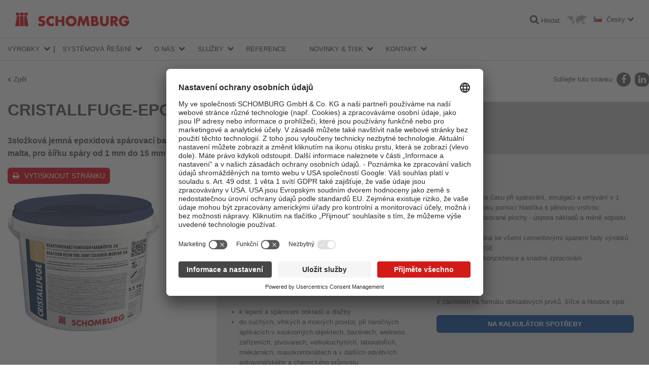

--- FILE ---
content_type: text/html; charset=utf-8
request_url: https://www.schomburg.com/cz/cs/produkty/cristallfuge-epox
body_size: 25891
content:
<!DOCTYPE html>
<html class="no-js" lang="cs">
<head>
<meta charset="utf-8">
<meta content="width=device-width, initial-scale=1.0" name="viewport">
<meta content="IE=edge,chrome=1" http-equiv="X-UA-Compatible">
<link href="https://www.schomburg.com/cz/cs/produkty/cristallfuge-epox" rel="canonical">
<title>CRISTALLFUGE-EPOX | Schomburg</title>
<meta content="Schomburg" property="og:site_name">
<meta content="CRISTALLFUGE-EPOX" property="og:title">
<meta content="3složková jemná epoxidová spárovací barevná malta, pro šířku spáry od 1 mm do 15 mm" property="og:description">
<meta content="article" property="og:type">
<meta content="https://cdn.schomburg.com/media/W1siZiIsIjg2MC84ZWIvODYwOGViZTc2ZmEyMjc3ZGYxMzVlZDAzZWUxYTM2MzcuanBnIl1d/CRISTALLFUGE-EPOX_3komma5kg.jpg?sha=6cc8b66f20d1c19b" property="og:image">
<link href="//app.usercentrics.eu" rel="preconnect">
<link href="//api.usercentrics.eu" rel="preconnect">
<link href="//privacy-proxy.usercentrics.eu" rel="preconnect">
<link as="script" href="//app.usercentrics.eu/latest/bundle.js" rel="preload">

<script src="https://app.usercentrics.eu/browser-ui/latest/loader.js" id="usercentrics-cmp" data-settings-id="O2XgDgqG4" defer="defer"></script>
<meta data="https://privacy-proxy-server.usercentrics.eu">
<link href="//cdn.schomburg.com" rel="dns-prefetch">
<link crossorigin="anonymous" href="https://cdn.schomburg.com" rel="preconnect">
<link href="//cdnjs.cloudflare.com" rel="dns-prefetch">
<link crossorigin="anonymous" href="//cdnjs.cloudflare.com" rel="preconnect">
<link href="//www.googletagmanager.com" rel="dns-prefetch">
<link crossorigin="anonymous" href="//www.googletagmanager.com" rel="preconnect">
<link as="script" href="//cdnjs.cloudflare.com/ajax/libs/jquery/1.12.4/jquery.min.js" rel="preload">
<link as="script" href="https://cdn.schomburg.com/assets/application-7f4ea2207bce6b5c83f008ca7aea79c027f21bceaa6cbb28ada0243e0cbaee22.js" rel="preload">
<link rel="stylesheet" media="screen" href="/assets/application-612d403b42c595d0f526e2836264ac363a2465edb83f1a722811ec25fe8105b4.css" />
<link rel="stylesheet" media="print" href="/assets/print-9b04d1221dd308e998c89157d926fd1a57026a53d2167a8e36958423ee66a317.css" />
<script src="/assets/vendor/custom.modernizr-97c90f5bf0eacf7caa46cb10b34f9705f12e323a177f5fe943478ca127fdd0be.js"></script>
<!--[if lt IE 9]>
<script src="https://cdn.schomburg.com/assets/respond-6a5b2f122152b40bfa40fefe724f20bda06135da30c1fb9d7cd93189b2b731b6.js"></script>
<![endif]-->

<link rel="shortcut icon" type="image/x-icon" href="https://cdn.schomburg.com/assets/favicons/favicon-e1817a8e7d838a6b89ef706d08007b615ade0ec6b88bcfcf3c3787c25bf851df.ico" />
<link rel="apple-touch-icon" type="image/png" href="https://cdn.schomburg.com/assets/favicons/apple-touch-icon-180x180-76814c174364b7aab7dc79b75eb28bc268360fbcf373424eb2cc07b6ba23b49b.png" sizes="180x180" />
<link rel="apple-touch-icon" type="image/png" href="https://cdn.schomburg.com/assets/favicons/apple-touch-icon-152x152-6d03f5e8cebe39bf2b0b7f557f25f2169256d1874eb2f7b6e717089ea76830d3.png" sizes="152x152" />
<link rel="apple-touch-icon" type="image/png" href="https://cdn.schomburg.com/assets/favicons/apple-touch-icon-144x144-d3a2fba027759c223dc0ef3e09f662afd1d5481fff3b0cb7dac1f7491bb5dd6e.png" sizes="144x144" />
<link rel="apple-touch-icon" type="image/png" href="https://cdn.schomburg.com/assets/favicons/apple-touch-icon-120x120-74e3252018b3f381883434543128b0b7fc120012975bd067e19b37e4fc87023f.png" sizes="120x120" />
<link rel="apple-touch-icon" type="image/png" href="https://cdn.schomburg.com/assets/favicons/apple-touch-icon-114x114-f2cc5e1c97c1e6e50cf8a7dece059fa5dd42ac2e3c481607cd566ef6b4c2a511.png" sizes="114x114" />
<link rel="apple-touch-icon" type="image/png" href="https://cdn.schomburg.com/assets/favicons/apple-touch-icon-76x76-c50426147ce435e8859491ea3445134a9753c867a0ccad3028d4a15ae45e87c9.png" sizes="76x76" />
<link rel="apple-touch-icon" type="image/png" href="https://cdn.schomburg.com/assets/favicons/apple-touch-icon-72x72-8ed71d3b8a9bbd426407dfe2f9904f0c473098bbc2f0cd9576ae1d19bcddce7e.png" sizes="72x72" />
<link rel="apple-touch-icon" type="image/png" href="https://cdn.schomburg.com/assets/favicons/apple-touch-icon-60x60-45ac0395004c809b3ac711d536df703139582dede23761bcb8554a48fac3fe30.png" sizes="60x60" />
<link rel="apple-touch-icon" type="image/png" href="https://cdn.schomburg.com/assets/favicons/apple-touch-icon-57x57-8ba27f7f30fc028f88c696b11c90243057d76b9e5935d636a6cd58d29f1538de.png" sizes="57x57" />
<meta content="SCHOMBURG" name="apple-mobile-web-app-title">
<link rel="icon" type="image/png" href="https://cdn.schomburg.com/assets/favicons/favicon-192x192-1eaa972ccb7d70e4b95e37cfd5592f00e5e422bfa52a6c6a8cee27a5f974900c.png" sizes="192x192" />
<link rel="icon" type="image/png" href="https://cdn.schomburg.com/assets/favicons/favicon-160x160-c00a9cf426c3167b51b670633c252ac06c8f56f3ba05f26a0351b0f4764685e7.png" sizes="160x160" />
<link rel="icon" type="image/png" href="https://cdn.schomburg.com/assets/favicons/favicon-96x96-9aef0b5bed9423e73e707ab5fdc3b3f6b4e8a5286ed31a486dd44929be2ab0a6.png" sizes="96x96" />
<link rel="icon" type="image/png" href="https://cdn.schomburg.com/assets/favicons/favicon-32x32-820b527b039755530fb5a8b4772d883823bd8de010dfa8912d581a5f54ed6b30.png" sizes="32x32" />
<link rel="icon" type="image/png" href="https://cdn.schomburg.com/assets/favicons/favicon-16x16-1504b7da6386082aaf3f91a246b6bae6a644ceff47044161cbf9df7c155f7c25.png" sizes="16x16" />
<meta content="#e3000f" name="msapplication-TileColor">
<meta content="https://cdn.schomburg.com/assets/favicons/mstile-144x144-002ce335dc6b98269e9b5e169e20a66a3588baf70ede0fa3c212dc110fc01b8d.png" name="msapplication-TileImage">
<meta content="https://cdn.schomburg.com/assets/favicons/browserconfig-e3d14b60bf0c5de65e97c4e7c8ea1e8c0d8341363b326f94eec2d315e9cea85e.xml" name="msapplication-config">
<meta content="SCHOMBURG" name="application-name">

<meta name="csrf-param" content="authenticity_token" />
<meta name="csrf-token" content="JhCxaBtZy669g39kFSXVEheZgwjmZ/I9erWFQh5VE3wg4KMBMe85ma5M2F7C1aX8h8udheqHIrxtKvblRacrIg==" />

</head>
<body class="cz ">
<div class="main-header-container">
<header class="main-header">
<div class="main-title">SCHOMBURG Česko</div>
<a rel="home" href="/cz/cs"><img class="main-logo" alt="SCHOMBURG Česko" width="225" height="30" src="https://cdn.schomburg.com/assets/de/logo-f56567cc27683dd75da13031eac1bc4ab270f1d39ca7f2587f52fec70d134d3e.png" />
</a><div class="pull-right nowrap">
<a class="search-link" href="/cz/cs/search"><i class="fa fa-search"></i>
<span class="label">Hledat</span>
</a><a class="market-switcher" title="místa" href="/cz/cs/o-nas/mista"><img alt="místa" width="39" height="22" src="https://cdn.schomburg.com/assets/icon_worldmap-a63b7a549d7ef4bee6dfb52569a8c03e1783793851c0ca79c7086da6aea389f8.png" />
</a><a class="locale-switcher" data-dropdown="locale-switcher" data-options="is_hover:true" href="#"><i class="flag flag-lang-cs"></i>
<span class="label">Česky</span>
</a><div class="f-dropdown" data-dropdown-content id="locale-switcher">
<ul>
<li>
<a hreflang="de" target="_blank" href="/de/de"><i class="flag flag-lang-de"></i>
Deutsch
</a></li>
<li>
<a hreflang="en" target="_blank" href="/de/en"><i class="flag flag-lang-en"></i>
English
</a></li>
<li>
<a hreflang="fr" target="_blank" href="/de/fr"><i class="flag flag-lang-fr"></i>
Français
</a></li>
<li>
<a hreflang="ru" target="_blank" href="/de/ru"><i class="flag flag-lang-ru"></i>
Pусском
</a></li>
<li>
<a hreflang="zh" target="_blank" href="/de/zh"><i class="flag flag-lang-zh"></i>
中国
</a></li>
</ul>
</div>
</div>
</header>

<div class="main-nav-wrapper">
<nav class="main-nav top-bar" data-topbar>
<ul class="title-area">
<li class="name"></li>
<li class="toggle-topbar menu-icon">
<a href="#"><span></span>
<span></span>
<span></span>
</a></li>
</ul>
<section class="top-bar-section">
<ul class="firstlevel">
<li class="has-dropdown">
<a href="/cz/cs/vyrobkove-skupiny">Výrobky</a>
<div class="bb-navi"></div>
<ul class="dropdown">
<li class="has-dropdown topbar-product-navi">
<a href="/cz/cs/vyrobkove-skupiny/izolace-stavebrekonstrukce-staveb/podskupiny"><span class="tab tab--nav tab--blue">Izolace staveb/rekonstrukce staveb</span>
</a><div class="bb-navi"></div>
<ul class="dropdown">
<li class="has-dropdown">
<a href="/cz/cs/vyrobkove-skupiny/izolace-stavebrekonstrukce-staveb/podskupiny/bitumenove-hydroizolace/produkty">Bitumenové hydroizolace</a>
<div class="bb-navi"></div>
<ul class="dropdown">
<li class="topbar-product-navi-product">
<a href="/cz/cs/produkty/combidic-1k"><span>COMBIDIC-1K</span>
<br>
<span class="product-subtitle">Jednosložkový asfaltový polymerem modifikovaný tmel pro silnovrstvé hydroizolační povlaky</span>
</a><div class="bb-navi"></div>
</li>
<li class="topbar-product-navi-product">
<a href="/cz/cs/produkty/combidic-2k-classic"><span>COMBIDIC-2K-CLASSIC</span>
<br>
<span class="product-subtitle">Dvousložkový asfaltový polymerem modifikovaný tmel pro silnovrstvé hydroizolační povlaky (PMBC)</span>
</a><div class="bb-navi"></div>
</li>
<li class="topbar-product-navi-product">
<a href="/cz/cs/produkty/combidic-2k-premium"><span>COMBIDIC-2K-PREMIUM</span>
<br>
<span class="product-subtitle">Reaktivní dvousložkový asfaltový polymerem modifikovaný tmel pro silnovrstvé hydroizolační povlaky (PMBC)</span>
</a><div class="bb-navi"></div>
</li>
<li class="topbar-product-navi-product">
<a href="/cz/cs/produkty/asol-fe"><span>ASOL-FE</span>
<br>
<span class="product-subtitle">Elastický hydroizolační nátěr a základní asfaltový nátěr bez obsahu rozpouštědel</span>
</a><div class="bb-navi"></div>
</li>
</ul>
</li>
<li class="has-dropdown">
<a href="/cz/cs/vyrobkove-skupiny/izolace-stavebrekonstrukce-staveb/podskupiny/mineralni-hydroizolace/produkty">Minerální hydroizolace</a>
<div class="bb-navi"></div>
<ul class="dropdown">
<li class="topbar-product-navi-product">
<a href="/cz/cs/produkty/aquafin-1k-drive-aquafin-sulfatfest"><span>AQUAFIN-1K (dříve AQUAFIN-SulfatFEST)</span>
<br>
<span class="product-subtitle">Minerální hydroizolační stěrka</span>
</a><div class="bb-navi"></div>
</li>
<li class="topbar-product-navi-product">
<a href="/cz/cs/produkty/aquafin-2km-plus"><span>AQUAFIN-2K/M-PLUS</span>
<br>
<span class="product-subtitle">Minerální hydroizolační stěrka přemosťující trhliny</span>
</a><div class="bb-navi"></div>
</li>
<li class="topbar-product-navi-product">
<a href="/cz/cs/produkty/aquafin-rb400"><span>AQUAFIN-RB400</span>
<br>
<span class="product-subtitle">Minerální rychletuhnoucí stavební hydroizolace</span>
</a><div class="bb-navi"></div>
</li>
<li class="topbar-product-navi-product">
<a href="/cz/cs/produkty/aquafin-sulfatfest"><span>AQUAFIN-SulfatFEST</span>
<br>
<span class="product-subtitle">Minerální difúzní síranům odolná izolační stěrka pro sanaci staveb</span>
</a><div class="bb-navi"></div>
</li>
</ul>
</li>
<li class="has-dropdown">
<a href="/cz/cs/vyrobkove-skupiny/izolace-stavebrekonstrukce-staveb/podskupiny/pasove-izolace/produkty">Pásové izolace</a>
<div class="bb-navi"></div>
<ul class="dropdown">
<li class="topbar-product-navi-product">
<a href="/cz/cs/produkty/ksk-abdichtungsbahn"><span>KSK-Abdichtungsbahn</span>
<br>
<span class="product-subtitle">Samolepicí asfaltový pás</span>
</a><div class="bb-navi"></div>
</li>
<li class="topbar-product-navi-product">
<a href="/cz/cs/produkty/ksk-abschlussband"><span>KSK-Abschlussband</span>
<br>
<span class="product-subtitle">Samolepicí těsnicí páska s vliesovou vrstvou</span>
</a><div class="bb-navi"></div>
</li>
</ul>
</li>
<li class="has-dropdown">
<a href="/cz/cs/vyrobkove-skupiny/izolace-stavebrekonstrukce-staveb/podskupiny/doplnkovy-sortiment/produkty">Doplňkový sortiment</a>
<div class="bb-navi"></div>
<ul class="dropdown">
<li class="topbar-product-navi-product">
<a href="/cz/cs/produkty/aso-verstaerkungseinlage"><span>ASO-Verstärkungseinlage</span>
<br>
<span class="product-subtitle">Výztužná sklotextilní síťovina</span>
</a><div class="bb-navi"></div>
</li>
<li class="topbar-product-navi-product">
<a href="/cz/cs/produkty/aso-rt"><span>ASO-RT</span>
<br>
<span class="product-subtitle">Zpomalovač reakce tuhnutí pro AQUAFIN-RB400</span>
</a><div class="bb-navi"></div>
</li>
<li class="topbar-product-navi-product">
<a href="/cz/cs/produkty/aso-antislide"><span>ASO-Antislide</span>
<br>
<span class="product-subtitle">Granulát s protiskluzovým účinkem</span>
</a><div class="bb-navi"></div>
</li>
<li class="topbar-product-navi-product">
<a href="/cz/cs/produkty/quarzsand-kremenny-pisek"><span>Quarzsand (Křemenný písek)</span>
<br>
<span class="product-subtitle">Křemenný písek k přimíchání a posypu</span>
</a><div class="bb-navi"></div>
</li>
<li class="topbar-product-navi-product">
<a href="/cz/cs/produkty/aso-r008"><span>ASO-R008</span>
<br>
<span class="product-subtitle">Čisticí koncentrát na zaolejované průmyslové podlahy</span>
</a><div class="bb-navi"></div>
</li>
<li class="topbar-product-navi-product">
<a href="/cz/cs/produkty/aso-rsg"><span>ASO-RSG</span>
<br>
<span class="product-subtitle">Speciální rohož překlenující trhliny při renovaci kritických podkladů</span>
</a><div class="bb-navi"></div>
</li>
<li class="topbar-product-navi-product">
<a href="/cz/cs/produkty/aso-ff"><span>ASO-FF</span>
<br>
<span class="product-subtitle">Plnidlo ve formě krátkých vláken/prostředek k nastavení tixotropie</span>
</a><div class="bb-navi"></div>
</li>
</ul>
</li>
<li class="has-dropdown">
<a href="/cz/cs/vyrobkove-skupiny/izolace-stavebrekonstrukce-staveb/podskupiny/tesnici-pasy-64a04f56-f75f-41d4-a898-83d04adc7de9/produkty">Těsnicí pásy</a>
<div class="bb-navi"></div>
<ul class="dropdown">
<li class="topbar-product-navi-product">
<a href="/cz/cs/produkty/aso-dichtband-2000-s"><span>ASO-Dichtband-2000-S</span>
<br>
<span class="product-subtitle">Těsnicí páska pro velmi vysoké zatížení</span>
</a><div class="bb-navi"></div>
</li>
<li class="topbar-product-navi-product">
<a href="/cz/cs/produkty/aso-dichtband-2000-s-ecken"><span>ASO-Dichtband-2000-S-Ecken</span>
<br>
<span class="product-subtitle">Těsnicí tvarovka pro velmi vysoké zatížení, rohová</span>
</a><div class="bb-navi"></div>
</li>
<li class="topbar-product-navi-product">
<a href="/cz/cs/produkty/adf-dehnfugenband"><span>ADF-Dehnfugenband</span>
<br>
<span class="product-subtitle">Těsnicí páska do spár</span>
</a><div class="bb-navi"></div>
</li>
<li class="topbar-product-navi-product">
<a href="/cz/cs/produkty/adf-rohrmanschette"><span>ADF-Rohrmanschette</span>
<br>
<span class="product-subtitle">Elastická tvarovka k utěsnění potrubních prostupů</span>
</a><div class="bb-navi"></div>
</li>
<li class="topbar-product-navi-product">
<a href="/cz/cs/produkty/aso-anschlussdichtband"><span>ASO-Anschlussdichtband</span>
<br>
<span class="product-subtitle">Těsnicí páska s butylovým lepicím proužkem</span>
</a><div class="bb-navi"></div>
</li>
</ul>
</li>
<li class="has-dropdown">
<a href="/cz/cs/vyrobkove-skupiny/izolace-stavebrekonstrukce-staveb/podskupiny/izolace-na-bazi-epoxidovych-pryskyric-a-polyuretanu/produkty">Izolace na bázi epoxidových pryskyřic a polyuretanu</a>
<div class="bb-navi"></div>
<ul class="dropdown">
<li class="topbar-product-navi-product">
<a href="/cz/cs/produkty/aquafin-p1"><span>AQUAFIN-P1</span>
<br>
<span class="product-subtitle">PU-injektážní napěňující pryskyřice k dočasnému uzavření trhlin</span>
</a><div class="bb-navi"></div>
</li>
<li class="topbar-product-navi-product">
<a href="/cz/cs/produkty/aquafin-p4"><span>AQUAFIN-P4</span>
<br>
<span class="product-subtitle">PU-injektážní pryskyřice k utěsnění trhlin</span>
</a><div class="bb-navi"></div>
</li>
<li class="topbar-product-navi-product">
<a href="/cz/cs/produkty/asodur-ih"><span>ASODUR-IH</span>
<br>
<span class="product-subtitle">Injektážní epoxidová pryskyřice</span>
</a><div class="bb-navi"></div>
</li>
</ul>
</li>
<li class="has-dropdown">
<a href="/cz/cs/vyrobkove-skupiny/izolace-stavebrekonstrukce-staveb/podskupiny/tekute-izolacni-materialy/produkty">Tekuté izolační materiály</a>
<div class="bb-navi"></div>
<ul class="dropdown">
<li class="topbar-product-navi-product">
<a href="/cz/cs/produkty/aquafin-f"><span>AQUAFIN-F</span>
<br>
<span class="product-subtitle">Impregnační křemičitý roztok k vytvoření dodatečné horizontální clony</span>
</a><div class="bb-navi"></div>
</li>
<li class="topbar-product-navi-product">
<a href="/cz/cs/produkty/aquafin-i380"><span>AQUAFIN-i380</span>
<br>
<span class="product-subtitle">Injektážní krém k vytvoření dodatečné horizontální clony ve zdivu</span>
</a><div class="bb-navi"></div>
</li>
</ul>
</li>
<li class="has-dropdown">
<a href="/cz/cs/vyrobkove-skupiny/izolace-stavebrekonstrukce-staveb/podskupiny/malty-a-sanacni-omitky/produkty">Malty a sanační omítky</a>
<div class="bb-navi"></div>
<ul class="dropdown">
<li class="topbar-product-navi-product">
<a href="/cz/cs/produkty/asocret-m30"><span>ASOCRET-M30</span>
<br>
<span class="product-subtitle">Vodotěsná víceúčelová malta pro tloušťky vrstev do 30 mm</span>
</a><div class="bb-navi"></div>
</li>
<li class="topbar-product-navi-product">
<a href="/cz/cs/produkty/asocret-bm"><span>ASOCRET-BM</span>
<br>
<span class="product-subtitle">Malta k vyplňování vrtů a dutin</span>
</a><div class="bb-navi"></div>
</li>
<li class="topbar-product-navi-product">
<a href="/cz/cs/produkty/esco-fluat"><span>ESCO-FLUAT</span>
<br>
<span class="product-subtitle">Roztok k neutralizaci působení škodlivých solí</span>
</a><div class="bb-navi"></div>
</li>
<li class="topbar-product-navi-product">
<a href="/cz/cs/produkty/thermopal-fs33"><span>THERMOPAL-FS33</span>
<br>
<span class="product-subtitle">Jemná stěrka pro sanační omítky THERMOPAL</span>
</a><div class="bb-navi"></div>
</li>
<li class="topbar-product-navi-product">
<a href="/cz/cs/produkty/thermopal-sr24-ebaa49b6-955f-4276-8e7c-bf92f1930de0"><span>THERMOPAL-SR24</span>
<br>
<span class="product-subtitle">Minerální sanační omítka s vysokým obsahem vzduchových pórů, odpovídá směrnici WTA</span>
</a><div class="bb-navi"></div>
</li>
<li class="topbar-product-navi-product">
<a href="/cz/cs/produkty/thermopal-gp11-857c81e6-ea91-43a1-99ca-cf846df6ac16"><span>THERMOPAL-GP11</span>
<br>
<span class="product-subtitle">Podkladní omítka, odpovídá směrnici WTA</span>
</a><div class="bb-navi"></div>
</li>
<li class="topbar-product-navi-product">
<a href="/cz/cs/produkty/thermopal-ultra-white"><span>THERMOPAL-ULTRA-white</span>
<br>
<span class="product-subtitle">Sanační rychletuhnoucí omítka, odpovídá směrnici WTA</span>
</a><div class="bb-navi"></div>
</li>
<li class="topbar-product-navi-product">
<a href="/cz/cs/produkty/thermopal-sp-27109368-c124-417f-8855-16a23a1fed04"><span>THERMOPAL-SP</span>
<br>
<span class="product-subtitle">Sanační malta k přípravě podkladu pod omítku, odpovídá směrnici WTA</span>
</a><div class="bb-navi"></div>
</li>
<li class="topbar-product-navi-product">
<a href="/cz/cs/produkty/thermopal-ultra-c43d84c6-8add-4d69-8ca8-d11e954b4696"><span>THERMOPAL-ULTRA</span>
<br>
<span class="product-subtitle">Sanační rychletuhnoucí omítka, odpovídá směrnici WTA</span>
</a><div class="bb-navi"></div>
</li>
</ul>
</li>
<li class="has-dropdown">
<a href="/cz/cs/vyrobkove-skupiny/izolace-stavebrekonstrukce-staveb/podskupiny/rychle-tuhnouci-cementy/produkty">Rychle tuhnoucí cementy</a>
<div class="bb-navi"></div>
<ul class="dropdown">
<li class="topbar-product-navi-product">
<a href="/cz/cs/produkty/fix-10-s"><span>FIX 10-S</span>
<br>
<span class="product-subtitle">Rychletuhnoucí izolační cement</span>
</a><div class="bb-navi"></div>
</li>
<li class="topbar-product-navi-product">
<a href="/cz/cs/produkty/fix-10-m"><span>FIX 10-M</span>
<br>
<span class="product-subtitle">Montážní cement</span>
</a><div class="bb-navi"></div>
</li>
<li class="topbar-product-navi-product">
<a href="/cz/cs/produkty/fix-20-t"><span>FIX 20-T</span>
<br>
<span class="product-subtitle">Rychletuhnoucí bobtnavá malta</span>
</a><div class="bb-navi"></div>
</li>
</ul>
</li>
<li class="has-dropdown">
<a href="/cz/cs/vyrobkove-skupiny/izolace-stavebrekonstrukce-staveb/podskupiny/sterkyzalivkove-malty/produkty">Stěrky/zálivkové malty</a>
<div class="bb-navi"></div>
<ul class="dropdown">
<li class="topbar-product-navi-product">
<a href="/cz/cs/produkty/asocret-vk100"><span>ASOCRET-VK100</span>
<br>
<span class="product-subtitle">Vysoce tekutá minerální zálivková malta, tloušťka vrstvy do 100 mm</span>
</a><div class="bb-navi"></div>
</li>
<li class="topbar-product-navi-product">
<a href="/cz/cs/produkty/asocret-vk30"><span>ASOCRET-VK30</span>
<br>
<span class="product-subtitle">Vysoce tekutá minerální zálivková malta, tloušťka vrstvy do 60 mm</span>
</a><div class="bb-navi"></div>
</li>
<li class="topbar-product-navi-product">
<a href="/cz/cs/produkty/asocret-hff"><span>ASOCRET-HFF</span>
<br>
<span class="product-subtitle">Minerální průmyslová litá stěrka do mechanicky zatížených oblastí</span>
</a><div class="bb-navi"></div>
</li>
</ul>
</li>
<li class="has-dropdown">
<a href="/cz/cs/vyrobkove-skupiny/izolace-stavebrekonstrukce-staveb/podskupiny/opravy-betonovych-konstrukci/produkty">Opravy betonových konstrukcí</a>
<div class="bb-navi"></div>
<ul class="dropdown">
<li class="topbar-product-navi-product">
<a href="/cz/cs/produkty/asocret-bis-540"><span>ASOCRET-BIS-5/40</span>
<br>
<span class="product-subtitle">Minerální malta na opravu výlomů hloubky 5-40 mm</span>
</a><div class="bb-navi"></div>
</li>
<li class="topbar-product-navi-product">
<a href="/cz/cs/produkty/asocret-bis-16"><span>ASOCRET-BIS-1/6</span>
<br>
<span class="product-subtitle">Minerální jemná stěrka na opravu výlomů hloubky 1-6 mm</span>
</a><div class="bb-navi"></div>
</li>
<li class="topbar-product-navi-product">
<a href="/cz/cs/produkty/asocret-im"><span>ASOCRET-IM</span>
<br>
<span class="product-subtitle">Opravná malta na beton s krystalizačním hydroizolačním účinkem </span>
</a><div class="bb-navi"></div>
</li>
<li class="topbar-product-navi-product">
<a href="/cz/cs/produkty/asocret-hs-flex-drive-asocret-kshb"><span>ASOCRET-HS-FLEX (dříve ASOCRET-KS/HB)</span>
<br>
<span class="product-subtitle">Flexibilní ochrana proti korozi a adhezní můstek</span>
</a><div class="bb-navi"></div>
</li>
</ul>
</li>
<li class="has-dropdown">
<a href="/cz/cs/vyrobkove-skupiny/izolace-stavebrekonstrukce-staveb/podskupiny/ochrana-fasad/produkty">Ochrana fasád</a>
<div class="bb-navi"></div>
<ul class="dropdown">
<li class="topbar-product-navi-product">
<a href="/cz/cs/produkty/asolin-ws"><span>ASOLIN-WS</span>
<br>
<span class="product-subtitle">Hydrofobizující fasádní impregnace</span>
</a><div class="bb-navi"></div>
</li>
<li class="topbar-product-navi-product">
<a href="/cz/cs/produkty/asolin-sfc45"><span>ASOLIN-SFC45</span>
<br>
<span class="product-subtitle">Hydrofobizační krém na fasády s hloubkovým účinkem</span>
</a><div class="bb-navi"></div>
</li>
</ul>
</li>
<li class="has-dropdown">
<a href="/cz/cs/vyrobkove-skupiny/izolace-stavebrekonstrukce-staveb/podskupiny/elasticke-tesnici-tmely-do-sparprimery/produkty">Elastické těsnicí tmely do spár/primery</a>
<div class="bb-navi"></div>
<ul class="dropdown">
<li class="topbar-product-navi-product">
<a href="/cz/cs/produkty/induflex-pu"><span>INDUFLEX-PU</span>
<br>
<span class="product-subtitle">Pružný 1složkový PU tmel </span>
</a><div class="bb-navi"></div>
</li>
</ul>
</li>
<li class="has-dropdown">
<a href="/cz/cs/vyrobkove-skupiny/izolace-stavebrekonstrukce-staveb/podskupiny/podlahove-natery/produkty">Podlahové nátěry</a>
<div class="bb-navi"></div>
<ul class="dropdown">
<li class="topbar-product-navi-product">
<a href="/cz/cs/produkty/asodur-sg2"><span>ASODUR-SG2</span>
<br>
<span class="product-subtitle">Speciální penetrace/zábrana proti vnikání olejů a páry </span>
</a><div class="bb-navi"></div>
</li>
<li class="topbar-product-navi-product">
<a href="/cz/cs/produkty/asodur-sg3"><span>ASODUR-SG3</span>
<br>
<span class="product-subtitle">Epoxidová penetrace na vlhké podklady, zábrana proti vlhkosti</span>
</a><div class="bb-navi"></div>
</li>
<li class="topbar-product-navi-product">
<a href="/cz/cs/produkty/asodur-sg3-thix"><span>ASODUR-SG3-thix</span>
<br>
<span class="product-subtitle">Epoxidová tixotropní penetrace na vlhké podklady, zábrana proti vlhkosti</span>
</a><div class="bb-navi"></div>
</li>
<li class="topbar-product-navi-product">
<a href="/cz/cs/produkty/asodur-gbm"><span>ASODUR-GBM</span>
<br>
<span class="product-subtitle">Epoxidová pryskyřice k penetraci nebo uzavření povrchu, také jako epoxidová malta </span>
</a><div class="bb-navi"></div>
</li>
<li class="topbar-product-navi-product">
<a href="/cz/cs/produkty/asodur-g1270"><span>ASODUR-G1270</span>
<br>
<span class="product-subtitle">Penetrace na bázi epoxidové pryskyřice</span>
</a><div class="bb-navi"></div>
</li>
<li class="topbar-product-navi-product">
<a href="/cz/cs/produkty/asodur-sg3-superfast"><span>ASODUR-SG3-superfast</span>
<br>
<span class="product-subtitle">Rychletvrdnoucí víceúčelová epoxidová penetrace</span>
</a><div class="bb-navi"></div>
</li>
</ul>
</li>
<li class="has-dropdown">
<a href="/cz/cs/vyrobkove-skupiny/izolace-stavebrekonstrukce-staveb/podskupiny/penetrace-adhezni-mustky-a-prisady-do-omitky/produkty">Penetrace, adhezní můstky a přísady do omítky</a>
<div class="bb-navi"></div>
<ul class="dropdown">
<li class="topbar-product-navi-product">
<a href="/cz/cs/produkty/aquafin-primer"><span>AQUAFIN-Primer</span>
<br>
<span class="product-subtitle">Penetrace pro hydroizolace staveb a sanace</span>
</a><div class="bb-navi"></div>
</li>
<li class="topbar-product-navi-product">
<a href="/cz/cs/produkty/asol-fe"><span>ASOL-FE</span>
<br>
<span class="product-subtitle">Elastický hydroizolační nátěr a základní asfaltový nátěr bez obsahu rozpouštědel</span>
</a><div class="bb-navi"></div>
</li>
<li class="topbar-product-navi-product">
<a href="/cz/cs/produkty/p79-aufbrennsperre"><span>P79-Aufbrennsperre</span>
<br>
<span class="product-subtitle">Penetrace pod omítku </span>
</a><div class="bb-navi"></div>
</li>
</ul>
</li>
<li class="has-dropdown">
<a href="/cz/cs/vyrobkove-skupiny/izolace-stavebrekonstrukce-staveb/podskupiny/prisady-do-betonu-a-malt-zuslechtovaci-prisady/produkty">Přísady do betonu a malt, zušlechťovací přísady</a>
<div class="bb-navi"></div>
<ul class="dropdown">
<li class="topbar-product-navi-product">
<a href="/cz/cs/produkty/asoplast-mz"><span>ASOPLAST-MZ</span>
<br>
<span class="product-subtitle">Přísada do malt, adhezní emulze, ochrana proti odpařování </span>
</a><div class="bb-navi"></div>
</li>
<li class="topbar-product-navi-product">
<a href="/cz/cs/produkty/resil-nb150"><span>RESIL-NB150</span>
<br>
<span class="product-subtitle">Prostředek k ošetření betonu (tzv. curing)</span>
</a><div class="bb-navi"></div>
</li>
</ul>
</li>
</ul>
</li>
<li class="has-dropdown topbar-product-navi">
<a href="/cz/cs/vyrobkove-skupiny/pokladka-obkladuprirodniho-kamenepoteru/podskupiny"><span class="tab tab--nav tab--red">Pokládka obkladů/přírodního kamene/potěrů</span>
</a><div class="bb-navi"></div>
<ul class="dropdown">
<li class="has-dropdown">
<a href="/cz/cs/vyrobkove-skupiny/pokladka-obkladuprirodniho-kamenepoteru/podskupiny/adhezni-mustky-emulze-prisady/produkty">Adhezní můstky, emulze, přísady</a>
<div class="bb-navi"></div>
<ul class="dropdown">
<li class="topbar-product-navi-product">
<a href="/cz/cs/produkty/asoplast-mz"><span>ASOPLAST-MZ</span>
<br>
<span class="product-subtitle">Přísada do malt, adhezní emulze, ochrana proti odpařování </span>
</a><div class="bb-navi"></div>
</li>
<li class="topbar-product-navi-product">
<a href="/cz/cs/produkty/asocret-hs-flex-drive-asocret-kshb"><span>ASOCRET-HS-FLEX (dříve ASOCRET-KS/HB)</span>
<br>
<span class="product-subtitle">Flexibilní ochrana proti korozi a adhezní můstek</span>
</a><div class="bb-navi"></div>
</li>
</ul>
</li>
<li class="has-dropdown">
<a href="/cz/cs/vyrobkove-skupiny/pokladka-obkladuprirodniho-kamenepoteru/podskupiny/potery/produkty">Potěry</a>
<div class="bb-navi"></div>
<ul class="dropdown">
<li class="topbar-product-navi-product">
<a href="/cz/cs/produkty/aso-ez4"><span>ASO-EZ4</span>
<br>
<span class="product-subtitle">Hydrofobní speciální potěrový cement</span>
</a><div class="bb-navi"></div>
</li>
<li class="topbar-product-navi-product">
<a href="/cz/cs/produkty/aso-ez4-plus"><span>ASO-EZ4-PLUS</span>
<br>
<span class="product-subtitle">Rychlý hydrofobní cementový potěr</span>
</a><div class="bb-navi"></div>
</li>
<li class="topbar-product-navi-product">
<a href="/cz/cs/produkty/aso-seb"><span>ASO-SEB</span>
<br>
<span class="product-subtitle">Pojivo potěrů s časnou zralostí k pokládce</span>
</a><div class="bb-navi"></div>
</li>
<li class="topbar-product-navi-product">
<a href="/cz/cs/produkty/aso-sem"><span>ASO-SEM</span>
<br>
<span class="product-subtitle">Rychletuhnoucí potěrový materiál s vysokou pevností</span>
</a><div class="bb-navi"></div>
</li>
</ul>
</li>
<li class="has-dropdown">
<a href="/cz/cs/vyrobkove-skupiny/pokladka-obkladuprirodniho-kamenepoteru/podskupiny/specialni-potery-a-malty/produkty">Speciální potěry a malty</a>
<div class="bb-navi"></div>
<ul class="dropdown">
<li class="topbar-product-navi-product">
<a href="/cz/cs/produkty/asodur-le"><span>ASODUR-LE</span>
<br>
<span class="product-subtitle">Lehký potěr na bázi epoxidové pryskyřice</span>
</a><div class="bb-navi"></div>
</li>
</ul>
</li>
<li class="has-dropdown">
<a href="/cz/cs/vyrobkove-skupiny/pokladka-obkladuprirodniho-kamenepoteru/podskupiny/zalivkove-lepici-a-injektazni-pryskyrice/produkty">Zálivkové, lepicí a injektážní pryskyřice</a>
<div class="bb-navi"></div>
<ul class="dropdown">
<li class="topbar-product-navi-product">
<a href="/cz/cs/produkty/asodur-k900"><span>ASODUR-K900</span>
<br>
<span class="product-subtitle">Zálivka a lepidlo na bázi epoxidové pryskyřice</span>
</a><div class="bb-navi"></div>
</li>
<li class="topbar-product-navi-product">
<a href="/cz/cs/produkty/asodur-ih"><span>ASODUR-IH</span>
<br>
<span class="product-subtitle">Injektážní epoxidová pryskyřice</span>
</a><div class="bb-navi"></div>
</li>
<li class="topbar-product-navi-product">
<a href="/cz/cs/produkty/estrichklammern"><span>Estrichklammern</span>
<br>
<span class="product-subtitle">Potěrové svorky</span>
</a><div class="bb-navi"></div>
</li>
<li class="topbar-product-navi-product">
<a href="/cz/cs/produkty/asodur-gh-s"><span>ASODUR-GH-S</span>
<br>
<span class="product-subtitle">Rychletvrdnoucí silikátová pryskyřice pro sešití trhlin v potěrech</span>
</a><div class="bb-navi"></div>
</li>
</ul>
</li>
<li class="has-dropdown">
<a href="/cz/cs/vyrobkove-skupiny/pokladka-obkladuprirodniho-kamenepoteru/podskupiny/penetracni-natery/produkty">Penetrační nátěry</a>
<div class="bb-navi"></div>
<ul class="dropdown">
<li class="topbar-product-navi-product">
<a href="/cz/cs/produkty/aso-unigrund-plus"><span>ASO-Unigrund-PLUS</span>
<br>
<span class="product-subtitle">Univerzální disperzní penetrační nátěr</span>
</a><div class="bb-navi"></div>
</li>
<li class="topbar-product-navi-product">
<a href="/cz/cs/produkty/aso-unigrund-ge"><span>ASO-Unigrund-GE</span>
<br>
<span class="product-subtitle">Penetrace hotová k přímému použití</span>
</a><div class="bb-navi"></div>
</li>
<li class="topbar-product-navi-product">
<a href="/cz/cs/produkty/aso-unigrund-k-blau-modry"><span>ASO-Unigrund-K, blau (modrý)</span>
<br>
<span class="product-subtitle">Penetrace-koncentrát</span>
</a><div class="bb-navi"></div>
</li>
<li class="topbar-product-navi-product">
<a href="/cz/cs/produkty/aso-unigrund-s"><span>ASO-Unigrund-S</span>
<br>
<span class="product-subtitle">Speciální rychleschnoucí penetrace</span>
</a><div class="bb-navi"></div>
</li>
<li class="topbar-product-navi-product">
<a href="/cz/cs/produkty/asodur-gbm"><span>ASODUR-GBM</span>
<br>
<span class="product-subtitle">Epoxidová pryskyřice k penetraci nebo uzavření povrchu, také jako epoxidová malta </span>
</a><div class="bb-navi"></div>
</li>
<li class="topbar-product-navi-product">
<a href="/cz/cs/produkty/asodur-sg2"><span>ASODUR-SG2</span>
<br>
<span class="product-subtitle">Speciální penetrace/zábrana proti vnikání olejů a páry </span>
</a><div class="bb-navi"></div>
</li>
<li class="topbar-product-navi-product">
<a href="/cz/cs/produkty/asodur-sg3-superfast"><span>ASODUR-SG3-superfast</span>
<br>
<span class="product-subtitle">Rychletvrdnoucí víceúčelová epoxidová penetrace</span>
</a><div class="bb-navi"></div>
</li>
<li class="topbar-product-navi-product">
<a href="/cz/cs/produkty/asodur-sg3-thix"><span>ASODUR-SG3-thix</span>
<br>
<span class="product-subtitle">Epoxidová tixotropní penetrace na vlhké podklady, zábrana proti vlhkosti</span>
</a><div class="bb-navi"></div>
</li>
<li class="topbar-product-navi-product">
<a href="/cz/cs/produkty/asodur-sg3"><span>ASODUR-SG3</span>
<br>
<span class="product-subtitle">Epoxidová penetrace na vlhké podklady, zábrana proti vlhkosti</span>
</a><div class="bb-navi"></div>
</li>
</ul>
</li>
<li class="has-dropdown">
<a href="/cz/cs/vyrobkove-skupiny/pokladka-obkladuprirodniho-kamenepoteru/podskupiny/sterky-a-zalivky/produkty">Stěrky a zálivky</a>
<div class="bb-navi"></div>
<ul class="dropdown">
<li class="topbar-product-navi-product">
<a href="/cz/cs/produkty/arm-vlakna-av-502"><span>ARM-VLÁKNA-AV 502</span>
<br>
<span class="product-subtitle">Speciální skleněná vlákna z AR skla pro vyztužení vhodných stěrek SCHOMBURG</span>
</a><div class="bb-navi"></div>
</li>
<li class="topbar-product-navi-product">
<a href="/cz/cs/produkty/rd-sk50"><span>RD-SK50</span>
<br>
<span class="product-subtitle">Samolepicí okrajové pásky</span>
</a><div class="bb-navi"></div>
</li>
<li class="topbar-product-navi-product">
<a href="/cz/cs/produkty/soloplan"><span>SOLOPLAN®</span>
<br>
<span class="product-subtitle">Samonivelační stěrka</span>
</a><div class="bb-navi"></div>
</li>
<li class="topbar-product-navi-product">
<a href="/cz/cs/produkty/soloplan-30-plus"><span>SOLOPLAN-30-PLUS</span>
<br>
<span class="product-subtitle">Vlákny vyztužená samonivelační stěrka</span>
</a><div class="bb-navi"></div>
</li>
<li class="topbar-product-navi-product">
<a href="/cz/cs/produkty/soloplan-fa"><span>SOLOPLAN-FA</span>
<br>
<span class="product-subtitle">Samonivelační vlákny vyztužená speciální stěrka</span>
</a><div class="bb-navi"></div>
</li>
<li class="topbar-product-navi-product">
<a href="/cz/cs/produkty/solocret-60"><span>SOLOCRET-60</span>
<br>
<span class="product-subtitle">Stabilní vyrovnávací stěrka</span>
</a><div class="bb-navi"></div>
</li>
</ul>
</li>
<li class="has-dropdown">
<a href="/cz/cs/vyrobkove-skupiny/pokladka-obkladuprirodniho-kamenepoteru/podskupiny/hydroizolacni-systemy/produkty">Hydroizolační systémy</a>
<div class="bb-navi"></div>
<ul class="dropdown">
<li class="topbar-product-navi-product">
<a href="/cz/cs/produkty/saniflex"><span>SANIFLEX</span>
<br>
<span class="product-subtitle">Tekutá hydroizolační stěrka hotová k přímému použití</span>
</a><div class="bb-navi"></div>
</li>
<li class="topbar-product-navi-product">
<a href="/cz/cs/produkty/aquafin-1k-premium"><span>AQUAFIN-1K-PREMIUM</span>
<br>
<span class="product-subtitle">1složková flexibilní hydroizolační stěrka s časnou zralostí k pokládce</span>
</a><div class="bb-navi"></div>
</li>
<li class="topbar-product-navi-product">
<a href="/cz/cs/produkty/aquafin-2km-plus"><span>AQUAFIN-2K/M-PLUS</span>
<br>
<span class="product-subtitle">Minerální hydroizolační stěrka přemosťující trhliny</span>
</a><div class="bb-navi"></div>
</li>
<li class="topbar-product-navi-product">
<a href="/cz/cs/produkty/aquafin-rs300"><span>AQUAFIN-RS300</span>
<br>
<span class="product-subtitle">Rychlá hybridní hydroizolace</span>
</a><div class="bb-navi"></div>
</li>
<li class="topbar-product-navi-product">
<a href="/cz/cs/produkty/asoflex-akb-wand"><span>ASOFLEX-AKB-Wand</span>
<br>
<span class="product-subtitle">2složková hydroizolace na bázi reakční pryskyřice, na stěny</span>
</a><div class="bb-navi"></div>
</li>
<li class="topbar-product-navi-product">
<a href="/cz/cs/produkty/asoflex-akb-boden"><span>ASOFLEX-AKB-Boden</span>
<br>
<span class="product-subtitle">2složková hydroizolace na bázi reakční pryskyřice, na podlahové plochy</span>
</a><div class="bb-navi"></div>
</li>
<li class="topbar-product-navi-product">
<a href="/cz/cs/produkty/sanifin"><span>SANIFIN</span>
<br>
<span class="product-subtitle">Izolační a separační pás pod obklady a dlažbu</span>
</a><div class="bb-navi"></div>
</li>
<li class="topbar-product-navi-product">
<a href="/cz/cs/produkty/sanifin-ekb"><span>SANIFIN-EKB</span>
<br>
<span class="product-subtitle">Izolační a separační pás</span>
</a><div class="bb-navi"></div>
</li>
</ul>
</li>
<li class="has-dropdown">
<a href="/cz/cs/vyrobkove-skupiny/pokladka-obkladuprirodniho-kamenepoteru/podskupiny/tesnici-pasy/produkty">Těsnicí pásy</a>
<div class="bb-navi"></div>
<ul class="dropdown">
<li class="topbar-product-navi-product">
<a href="/cz/cs/produkty/aso-dichtband-2000"><span>ASO-Dichtband-2000</span>
<br>
<span class="product-subtitle">Těsnicí páska pro vysoké zatížení</span>
</a><div class="bb-navi"></div>
</li>
<li class="topbar-product-navi-product">
<a href="/cz/cs/produkty/aso-dichtband-2000-ecken"><span>ASO-Dichtband-2000-Ecken</span>
<br>
<span class="product-subtitle">Těsnicí tvarovka pro vysoké zatížení, rohová </span>
</a><div class="bb-navi"></div>
</li>
<li class="topbar-product-navi-product">
<a href="/cz/cs/produkty/aso-dichtband-2000-s"><span>ASO-Dichtband-2000-S</span>
<br>
<span class="product-subtitle">Těsnicí páska pro velmi vysoké zatížení</span>
</a><div class="bb-navi"></div>
</li>
<li class="topbar-product-navi-product">
<a href="/cz/cs/produkty/aso-dichtband-2000-s-ecken"><span>ASO-Dichtband-2000-S-Ecken</span>
<br>
<span class="product-subtitle">Těsnicí tvarovka pro velmi vysoké zatížení, rohová</span>
</a><div class="bb-navi"></div>
</li>
<li class="topbar-product-navi-product">
<a href="/cz/cs/produkty/aso-sb"><span>ASO-SB</span>
<br>
<span class="product-subtitle">Samolepicí textilní páska - ochrana proti mechanickému poškození</span>
</a><div class="bb-navi"></div>
</li>
<li class="topbar-product-navi-product">
<a href="/cz/cs/produkty/aso-dichtmanschette-wand"><span>ASO-Dichtmanschette-Wand</span>
<br>
<span class="product-subtitle">Těsnicí manžeta, na stěny</span>
</a><div class="bb-navi"></div>
</li>
<li class="topbar-product-navi-product">
<a href="/cz/cs/produkty/aso-dichtmanschette-boden"><span>ASO-Dichtmanschette-Boden</span>
<br>
<span class="product-subtitle">Těsnicí manžeta, podlahová</span>
</a><div class="bb-navi"></div>
</li>
<li class="topbar-product-navi-product">
<a href="/cz/cs/produkty/aso-dichtband-120"><span>ASO-Dichtband-120</span>
<br>
<span class="product-subtitle">Těsnicí páska pro kontaktní hydroizolace</span>
</a><div class="bb-navi"></div>
</li>
<li class="topbar-product-navi-product">
<a href="/cz/cs/produkty/aso-dichtmanschette-w"><span>ASO-Dichtmanschette-W</span>
<br>
<span class="product-subtitle">Těsnicí manžeta pro kontaktní hydroizolace, na stěny</span>
</a><div class="bb-navi"></div>
</li>
<li class="topbar-product-navi-product">
<a href="/cz/cs/produkty/aso-dichtecke-i"><span>ASO-Dichtecke-I</span>
<br>
<span class="product-subtitle">Těsnicí tvarovka pro kontaktní hydroizolace, vnitřní roh</span>
</a><div class="bb-navi"></div>
</li>
<li class="topbar-product-navi-product">
<a href="/cz/cs/produkty/aso-gefaelleecke"><span>ASO-Gefälleecke</span>
<br>
<span class="product-subtitle">Rohová těsnicí tvarovka, pro kontaktní hydroizolaci</span>
</a><div class="bb-navi"></div>
</li>
<li class="topbar-product-navi-product">
<a href="/cz/cs/produkty/aso-anschlussdichtband"><span>ASO-Anschlussdichtband</span>
<br>
<span class="product-subtitle">Těsnicí páska s butylovým lepicím proužkem</span>
</a><div class="bb-navi"></div>
</li>
<li class="topbar-product-navi-product">
<a href="/cz/cs/produkty/aso-anschlussdichtecke-i"><span>ASO-Anschlussdichtecke-I</span>
<br>
<span class="product-subtitle">Těsnicí tvarovka pro kontaktní hydroizolaci, vnitřní roh</span>
</a><div class="bb-navi"></div>
</li>
<li class="topbar-product-navi-product">
<a href="/cz/cs/produkty/aso-anschlussdichtecke-multi"><span>ASO-Anschlussdichtecke-Multi</span>
<br>
<span class="product-subtitle">Těsnicí tvarovka pro kontaktní hydroizolaci, vnější roh</span>
</a><div class="bb-navi"></div>
</li>
<li class="topbar-product-navi-product">
<a href="/cz/cs/produkty/aso-dichtmanschette-b"><span>ASO-Dichtmanschette-B</span>
<br>
<span class="product-subtitle">Těsnicí manžeta pro kontaktní hydroizolace, podlahová</span>
</a><div class="bb-navi"></div>
</li>
</ul>
</li>
<li class="has-dropdown">
<a href="/cz/cs/vyrobkove-skupiny/pokladka-obkladuprirodniho-kamenepoteru/podskupiny/lepidla-na-obklady/produkty">Lepidla na obklady</a>
<div class="bb-navi"></div>
<ul class="dropdown">
<li class="topbar-product-navi-product">
<a href="/cz/cs/produkty/ak7p"><span>AK7P</span>
<br>
<span class="product-subtitle">Zlepšené lepidlo na obklady a dlažbu</span>
</a><div class="bb-navi"></div>
</li>
<li class="topbar-product-navi-product">
<a href="/cz/cs/produkty/caro-fk-flex-31baf4b3-1832-4cab-9852-90641e23b44a"><span>CARO-FK-FLEX</span>
<br>
<span class="product-subtitle">Zlepšené lepidlo na obklady a dlažbu</span>
</a><div class="bb-navi"></div>
</li>
<li class="topbar-product-navi-product">
<a href="/cz/cs/produkty/soloflex"><span>SOLOFLEX</span>
<br>
<span class="product-subtitle">Zlepšené lepidlo na obklady a dlažbu do tenkého a středně silného lože</span>
</a><div class="bb-navi"></div>
</li>
<li class="topbar-product-navi-product">
<a href="/cz/cs/produkty/soloflex-fast"><span>SOLOFLEX-fast</span>
<br>
<span class="product-subtitle">Zlepšené rychletvrdnoucí lepidlo na obklady a dlažbu do tenkého a středně silného lože</span>
</a><div class="bb-navi"></div>
</li>
<li class="topbar-product-navi-product">
<a href="/cz/cs/produkty/monoflex"><span>MONOFLEX</span>
<br>
<span class="product-subtitle">Flexibilní lepidlo na obklady a dlažbu tř. S1</span>
</a><div class="bb-navi"></div>
</li>
<li class="topbar-product-navi-product">
<a href="/cz/cs/produkty/monoflex-fast"><span>MONOFLEX-fast</span>
<br>
<span class="product-subtitle">Deformovatelné rychletvrdnoucí lepidlo na obklady/dlažbu, tř. S1</span>
</a><div class="bb-navi"></div>
</li>
<li class="topbar-product-navi-product">
<a href="/cz/cs/produkty/monoflex-s2"><span>MONOFLEX-S2</span>
<br>
<span class="product-subtitle">Vysoce deformovatelné lepidlo S2 na obklady a dlažbu, s prodlouženou dobou zavadnutí</span>
</a><div class="bb-navi"></div>
</li>
<li class="topbar-product-navi-product">
<a href="/cz/cs/produkty/monoflex-white"><span>MONOFLEX-white</span>
<br>
<span class="product-subtitle">Bílé deformovatelné lepidlo na obklady/dlažbu</span>
</a><div class="bb-navi"></div>
</li>
<li class="topbar-product-navi-product">
<a href="/cz/cs/produkty/monoflex-xl"><span>MONOFLEX-XL</span>
<br>
<span class="product-subtitle">Deformovatelné velmi vydatné lepidlo na obklady/dlažbu, tř. S1</span>
</a><div class="bb-navi"></div>
</li>
<li class="topbar-product-navi-product">
<a href="/cz/cs/produkty/lightflex"><span>LIGHTFLEX</span>
<br>
<span class="product-subtitle">Multifunkční, extra lehké deformovatelné lepidlo na obklady a dlažbu</span>
</a><div class="bb-navi"></div>
</li>
<li class="topbar-product-navi-product">
<a href="/cz/cs/produkty/unifix-s3"><span>UNIFIX-S3</span>
<br>
<span class="product-subtitle">Vysoce deformovatelné lepidlo na obklady a dlažbu</span>
</a><div class="bb-navi"></div>
</li>
<li class="topbar-product-navi-product">
<a href="/cz/cs/produkty/unifix-s3-fast"><span>UNIFIX-S3-fast</span>
<br>
<span class="product-subtitle">Vysoce deformovatelné rychletvrdnoucí lepidlo na obklady a dlažbu</span>
</a><div class="bb-navi"></div>
</li>
<li class="topbar-product-navi-product">
<a href="/cz/cs/produkty/asodur-ekf"><span>ASODUR-EKF</span>
<br>
<span class="product-subtitle">Vysoce zatížitelné epoxidové lepidlo a spárovací hmota</span>
</a><div class="bb-navi"></div>
</li>
<li class="topbar-product-navi-product">
<a href="/cz/cs/produkty/cristallfuge-epox"><span>CRISTALLFUGE-EPOX</span>
<br>
<span class="product-subtitle">3složková jemná epoxidová spárovací barevná malta, pro šířku spáry od 1 mm do 15 mm</span>
</a><div class="bb-navi"></div>
</li>
</ul>
</li>
<li class="has-dropdown">
<a href="/cz/cs/vyrobkove-skupiny/pokladka-obkladuprirodniho-kamenepoteru/podskupiny/lepidla-na-prirodni-kamen/produkty">Lepidla na přírodní kámen</a>
<div class="bb-navi"></div>
<ul class="dropdown">
<li class="topbar-product-navi-product">
<a href="/cz/cs/produkty/cristallit-flex"><span>CRISTALLIT-FLEX</span>
<br>
<span class="product-subtitle">Zlepšené lepidlo na přírodní kámen</span>
</a><div class="bb-navi"></div>
</li>
<li class="topbar-product-navi-product">
<a href="/cz/cs/produkty/cristallit-flex-max"><span>CRISTALLIT-FLEX-max</span>
<br>
<span class="product-subtitle">Flexibilní bílé lepidlo na přírodní kámen, do středně silného lože </span>
</a><div class="bb-navi"></div>
</li>
</ul>
</li>
<li class="has-dropdown">
<a href="/cz/cs/vyrobkove-skupiny/pokladka-obkladuprirodniho-kamenepoteru/podskupiny/zuslechtovaci-prisady/produkty">Zušlechťovací přísady</a>
<div class="bb-navi"></div>
<ul class="dropdown">
<li class="topbar-product-navi-product">
<a href="/cz/cs/produkty/uniflex-f"><span>UNIFLEX-F</span>
<br>
<span class="product-subtitle">Tekutá polymerní disperze</span>
</a><div class="bb-navi"></div>
</li>
</ul>
</li>
<li class="has-dropdown">
<a href="/cz/cs/vyrobkove-skupiny/pokladka-obkladuprirodniho-kamenepoteru/podskupiny/sparovaci-malty/produkty">Spárovací malty</a>
<div class="bb-navi"></div>
<ul class="dropdown">
<li class="topbar-product-navi-product">
<a href="/cz/cs/produkty/cristallfuge-plus-ad7db790-782c-45b6-9142-6fc5f2ebf934"><span>CRISTALLFUGE-PLUS</span>
<br>
<span class="product-subtitle">Víceúčelová flexibilní jemná spárovací malta, rychletuhnoucí, pro šířku spáry 1-10 mm </span>
</a><div class="bb-navi"></div>
</li>
<li class="topbar-product-navi-product">
<a href="/cz/cs/produkty/asodur-ekf"><span>ASODUR-EKF</span>
<br>
<span class="product-subtitle">Vysoce zatížitelné epoxidové lepidlo a spárovací hmota</span>
</a><div class="bb-navi"></div>
</li>
<li class="topbar-product-navi-product">
<a href="/cz/cs/produkty/cristallfuge-flex"><span>CRISTALLFUGE-FLEX</span>
<br>
<span class="product-subtitle">Flexibilní rychleschnoucí spárovací malta, pro šířku spáry 3-20 mm</span>
</a><div class="bb-navi"></div>
</li>
<li class="topbar-product-navi-product">
<a href="/cz/cs/produkty/cristallfuge"><span>CRISTALLFUGE</span>
<br>
<span class="product-subtitle">Jemná spárovací malta obohacená polymery, pro šířku spáry 1-6 mm</span>
</a><div class="bb-navi"></div>
</li>
<li class="topbar-product-navi-product">
<a href="/cz/cs/produkty/cristallfuge-hf"><span>CRISTALLFUGE-HF</span>
<br>
<span class="product-subtitle">Flexibilní vysokopevnostní spárovací malta, pro šířku spáry 3-20 mm</span>
</a><div class="bb-navi"></div>
</li>
<li class="topbar-product-navi-product">
<a href="/cz/cs/produkty/cristallfuge-epox"><span>CRISTALLFUGE-EPOX</span>
<br>
<span class="product-subtitle">3složková jemná epoxidová spárovací barevná malta, pro šířku spáry od 1 mm do 15 mm</span>
</a><div class="bb-navi"></div>
</li>
</ul>
</li>
<li class="has-dropdown">
<a href="/cz/cs/vyrobkove-skupiny/pokladka-obkladuprirodniho-kamenepoteru/podskupiny/elasticke-sparovaci-tmelyprimery/produkty">Elastické spárovací tmely/primery</a>
<div class="bb-navi"></div>
<ul class="dropdown">
<li class="topbar-product-navi-product">
<a href="/cz/cs/produkty/escosil-2000"><span>ESCOSIL-2000</span>
<br>
<span class="product-subtitle">Silikonový spárovací tmel</span>
</a><div class="bb-navi"></div>
</li>
<li class="topbar-product-navi-product">
<a href="/cz/cs/produkty/escosil-2000-st"><span>ESCOSIL-2000-ST</span>
<br>
<span class="product-subtitle">Silikonový tmel na přírodní kámen</span>
</a><div class="bb-navi"></div>
</li>
</ul>
</li>
<li class="has-dropdown">
<a href="/cz/cs/vyrobkove-skupiny/pokladka-obkladuprirodniho-kamenepoteru/podskupiny/systemy-pro-separaci-a-ke-tlumeni-krocejoveho-hluku/produkty">Systémy pro separaci a ke tlumení kročejového hluku</a>
<div class="bb-navi"></div>
<ul class="dropdown">
<li class="topbar-product-navi-product">
<a href="/cz/cs/produkty/sanifin-ekb"><span>SANIFIN-EKB</span>
<br>
<span class="product-subtitle">Izolační a separační pás</span>
</a><div class="bb-navi"></div>
</li>
</ul>
</li>
<li class="has-dropdown">
<a href="/cz/cs/vyrobkove-skupiny/pokladka-obkladuprirodniho-kamenepoteru/podskupiny/pomucky/produkty">Pomůcky</a>
<div class="bb-navi"></div>
<ul class="dropdown">
<li class="topbar-product-navi-product">
<a href="/cz/cs/produkty/tragfix"><span>Tragfix</span>
<br>
<span class="product-subtitle">Držadlo na pytle</span>
</a><div class="bb-navi"></div>
</li>
<li class="topbar-product-navi-product">
<a href="/cz/cs/produkty/odmerny-kbelik"><span>Odměrný kbelík</span>
<br>
<span class="product-subtitle">Kbelík pro odměřování vody</span>
</a><div class="bb-navi"></div>
</li>
<li class="topbar-product-navi-product">
<a href="/cz/cs/produkty/smesovaci-kbelik"><span>Směšovací kbelík</span>
<br>
<span class="product-subtitle">Směšovací kbelík</span>
</a><div class="bb-navi"></div>
</li>
<li class="topbar-product-navi-product">
<a href="/cz/cs/produkty/aso-r005"><span>ASO-R005</span>
<br>
<span class="product-subtitle">Čisticí koncentrát na obklady, dlažbu, kabřinec a betonové tvárnice</span>
</a><div class="bb-navi"></div>
</li>
</ul>
</li>
</ul>
</li>
<li class="has-dropdown topbar-product-navi">
<a href="/cz/cs/vyrobkove-skupiny/system-pro-podlahare/podskupiny"><span class="tab tab--nav tab--green">Systém pro podlaháře</span>
</a><div class="bb-navi"></div>
<ul class="dropdown">
<li class="has-dropdown">
<a href="/cz/cs/vyrobkove-skupiny/system-pro-podlahare/podskupiny/penetracni-natery-a-spojovaci-mustky/produkty">Penetrační nátěry a spojovací můstky</a>
<div class="bb-navi"></div>
<ul class="dropdown">
<li class="topbar-product-navi-product">
<a href="/cz/cs/produkty/aso-unigrund-k-blau-modry"><span>ASO-Unigrund-K, blau (modrý)</span>
<br>
<span class="product-subtitle">Penetrace-koncentrát</span>
</a><div class="bb-navi"></div>
</li>
<li class="topbar-product-navi-product">
<a href="/cz/cs/produkty/aso-unigrund-s"><span>ASO-Unigrund-S</span>
<br>
<span class="product-subtitle">Speciální rychleschnoucí penetrace</span>
</a><div class="bb-navi"></div>
</li>
<li class="topbar-product-navi-product">
<a href="/cz/cs/produkty/aso-unigrund-pu"><span>ASO-Unigrund-PU</span>
<br>
<span class="product-subtitle">Rychlý 1K PU penetrační nátěr</span>
</a><div class="bb-navi"></div>
</li>
<li class="topbar-product-navi-product">
<a href="/cz/cs/produkty/asodur-sg2"><span>ASODUR-SG2</span>
<br>
<span class="product-subtitle">Speciální penetrace/zábrana proti vnikání olejů a páry </span>
</a><div class="bb-navi"></div>
</li>
<li class="topbar-product-navi-product">
<a href="/cz/cs/produkty/asodur-g1270"><span>ASODUR-G1270</span>
<br>
<span class="product-subtitle">Penetrace na bázi epoxidové pryskyřice</span>
</a><div class="bb-navi"></div>
</li>
<li class="topbar-product-navi-product">
<a href="/cz/cs/produkty/asodur-gbm"><span>ASODUR-GBM</span>
<br>
<span class="product-subtitle">Epoxidová pryskyřice k penetraci nebo uzavření povrchu, také jako epoxidová malta </span>
</a><div class="bb-navi"></div>
</li>
<li class="topbar-product-navi-product">
<a href="/cz/cs/produkty/asocret-hs-flex-drive-asocret-kshb"><span>ASOCRET-HS-FLEX (dříve ASOCRET-KS/HB)</span>
<br>
<span class="product-subtitle">Flexibilní ochrana proti korozi a adhezní můstek</span>
</a><div class="bb-navi"></div>
</li>
</ul>
</li>
<li class="has-dropdown">
<a href="/cz/cs/vyrobkove-skupiny/system-pro-podlahare/podskupiny/potery-opravne-a-samonivelacni-sterky/produkty">Potěry, opravné a samonivelační stěrky </a>
<div class="bb-navi"></div>
<ul class="dropdown">
<li class="topbar-product-navi-product">
<a href="/cz/cs/produkty/aso-sem"><span>ASO-SEM</span>
<br>
<span class="product-subtitle">Rychletuhnoucí potěrový materiál s vysokou pevností</span>
</a><div class="bb-navi"></div>
</li>
<li class="topbar-product-navi-product">
<a href="/cz/cs/produkty/monoflex"><span>MONOFLEX</span>
<br>
<span class="product-subtitle">Flexibilní lepidlo na obklady a dlažbu tř. S1</span>
</a><div class="bb-navi"></div>
</li>
<li class="topbar-product-navi-product">
<a href="/cz/cs/produkty/solospachtel-sr"><span>SOLOSPACHTEL-SR</span>
<br>
<span class="product-subtitle">Opravná podlahová tixotropní kalciumsulfátová stěrka pro tloušťky vrstev do 30 mm</span>
</a><div class="bb-navi"></div>
</li>
<li class="topbar-product-navi-product">
<a href="/cz/cs/produkty/solospachtel-rp"><span>SOLOSPACHTEL-RP</span>
<br>
<span class="product-subtitle">Rychleschnoucí tixotropní cementová opravná stěrka pro tl. od 0,5 do 50 mm s možností přidání křemičitého písku</span>
</a><div class="bb-navi"></div>
</li>
<li class="topbar-product-navi-product">
<a href="/cz/cs/produkty/solospachtel-ds"><span>SOLOSPACHTEL-DS</span>
<br>
<span class="product-subtitle">Disperzní vyhlazovací stěrka pro tmelení a vyhlazování podkladů před pokládkou měkkých podlahovin</span>
</a><div class="bb-navi"></div>
</li>
</ul>
</li>
<li class="has-dropdown">
<a href="/cz/cs/vyrobkove-skupiny/system-pro-podlahare/podskupiny/samonivelacni-sterky/produkty">Samonivelační stěrky</a>
<div class="bb-navi"></div>
<ul class="dropdown">
<li class="topbar-product-navi-product">
<a href="/cz/cs/produkty/soloplan-23-ca"><span>SOLOPLAN-23-CA</span>
<br>
<span class="product-subtitle">Prémiová calcium-sulfátová stěrka vhodná pro všechny měkké podlahoviny krytin včetně lepených vrstvených parket a laminátu, pro tloušťky vrstvy 1–25 mm, pochozí po cca 3 hodinách.</span>
</a><div class="bb-navi"></div>
</li>
<li class="topbar-product-navi-product">
<a href="/cz/cs/produkty/soloplan"><span>SOLOPLAN®</span>
<br>
<span class="product-subtitle">Samonivelační stěrka</span>
</a><div class="bb-navi"></div>
</li>
<li class="topbar-product-navi-product">
<a href="/cz/cs/produkty/soloplan-30-plus"><span>SOLOPLAN-30-PLUS</span>
<br>
<span class="product-subtitle">Vlákny vyztužená samonivelační stěrka</span>
</a><div class="bb-navi"></div>
</li>
<li class="topbar-product-navi-product">
<a href="/cz/cs/produkty/soloplan-p"><span>SOLOPLAN-P</span>
<br>
<span class="product-subtitle">Univerzální cementová samonivelační stěrka vhodná pod všechny druhy krytin, pro tloušťky vrstvy 0,5–15 mm, pochozí po cca 3 hodinách</span>
</a><div class="bb-navi"></div>
</li>
<li class="topbar-product-navi-product">
<a href="/cz/cs/produkty/soloplan-su"><span>SOLOPLAN-SU</span>
<br>
<span class="product-subtitle">Rychleschnoucí univerzální stěrka pro vyrovnání podkladů před pokládkou všech typů podlahovin včetně lepených parket a laminátu. Vhodná i do exteriéru.</span>
</a><div class="bb-navi"></div>
</li>
</ul>
</li>
<li class="has-dropdown">
<a href="/cz/cs/vyrobkove-skupiny/system-pro-podlahare/podskupiny/lepidla-pro-podlahare/produkty">Lepidla pro podlaháře</a>
<div class="bb-navi"></div>
<ul class="dropdown">
<li class="topbar-product-navi-product">
<a href="/cz/cs/produkty/uni-kleber-uk-303"><span>UNI-KLEBER-UK 303</span>
<br>
<span class="product-subtitle">Univerzální disperzní lepidlo na lepení vybraných měkkých podlahovin.</span>
</a><div class="bb-navi"></div>
</li>
<li class="topbar-product-navi-product">
<a href="/cz/cs/produkty/uni-kleber-uk-304-premium"><span>UNI-KLEBER-UK 304 Premium</span>
<br>
<span class="product-subtitle">Prémiové univerzální lepidlo s velkým rozsahem použití pro lepení téměř všech typů měkkých podlahovin v interiérech.</span>
</a><div class="bb-navi"></div>
</li>
<li class="topbar-product-navi-product">
<a href="/cz/cs/produkty/uni-fixirung-fx-322"><span>UNI-FIXIRUNG-FX 322</span>
<br>
<span class="product-subtitle">Univerzální podlahová fixace na měkké podlahoviny</span>
</a><div class="bb-navi"></div>
</li>
<li class="topbar-product-navi-product">
<a href="/cz/cs/produkty/fiber-kleber-db-306"><span>FIBER-KLEBER-DB 306</span>
<br>
<span class="product-subtitle">Vláknami vystužené disperzní lepidlo na vinylové podlahoviny</span>
</a><div class="bb-navi"></div>
</li>
<li class="topbar-product-navi-product">
<a href="/cz/cs/produkty/uni-kleber-uk-307-l"><span>UNI-KLEBER-UK 307-L</span>
<br>
<span class="product-subtitle">Univerzální vodivé disperzní lepidlo na měkké podlahoviny</span>
</a><div class="bb-navi"></div>
</li>
<li class="topbar-product-navi-product">
<a href="/cz/cs/produkty/pu-kleber-gk-310"><span>PU-KLEBER-GK 310</span>
<br>
<span class="product-subtitle">Lepidlo 2K PU na lepení měkkých podlahovin do exteriéru a velmi namáhaných provozů</span>
</a><div class="bb-navi"></div>
</li>
<li class="topbar-product-navi-product">
<a href="/cz/cs/produkty/parkett-kleber-pk-402"><span>PARKETT-KLEBER-PK 402</span>
<br>
<span class="product-subtitle">SMP lepidlo na vícevrstvé parkety</span>
</a><div class="bb-navi"></div>
</li>
<li class="topbar-product-navi-product">
<a href="/cz/cs/produkty/parkett-kleber-pk-403"><span>PARKETT-KLEBER-PK 403</span>
<br>
<span class="product-subtitle">Univerzální SMP tvrdě elastické lepidlo na parkety</span>
</a><div class="bb-navi"></div>
</li>
<li class="topbar-product-navi-product">
<a href="/cz/cs/produkty/parkett-kleber-pk-405"><span>PARKETT-KLEBER-PK 405</span>
<br>
<span class="product-subtitle">Prémiové tvrdé 1K PU lepidlo na parkety s kontrolovaným napěnováním</span>
</a><div class="bb-navi"></div>
</li>
</ul>
</li>
<li class="has-dropdown">
<a href="/cz/cs/vyrobkove-skupiny/system-pro-podlahare/podskupiny/doplnky-pro-podlahare/produkty">Doplňky pro podlaháře</a>
<div class="bb-navi"></div>
<ul class="dropdown">
<li class="topbar-product-navi-product">
<a href="/cz/cs/produkty/arm-matte-at-500"><span>ARM-MATTE-AT 500</span>
<br>
<span class="product-subtitle">Armovací tkanina z AR skleněných vláken na problematické podklady. Pro použití se samonivelačními stěrkami SOLOPLAN-30-PLUS.</span>
</a><div class="bb-navi"></div>
</li>
<li class="topbar-product-navi-product">
<a href="/cz/cs/produkty/arm-matte-st-501"><span>ARM-MATTE-ST 501</span>
<br>
<span class="product-subtitle">Sešívací tkanina na praskliny do šířky 5 mm v kombinaci se samonivelačními stěrkami SOLOPLAN</span>
</a><div class="bb-navi"></div>
</li>
<li class="topbar-product-navi-product">
<a href="/cz/cs/produkty/arm-vlakna-av-502"><span>ARM-VLÁKNA-AV 502</span>
<br>
<span class="product-subtitle">Speciální skleněná vlákna z AR skla pro vyztužení vhodných stěrek SCHOMBURG</span>
</a><div class="bb-navi"></div>
</li>
<li class="topbar-product-navi-product">
<a href="/cz/cs/produkty/aso-repair-507"><span>ASO-REPAIR-507</span>
<br>
<span class="product-subtitle">Speciální podlahové spony pro sešívání trhlin a pracovních spár na podlahách</span>
</a><div class="bb-navi"></div>
</li>
<li class="topbar-product-navi-product">
<a href="/cz/cs/produkty/asodur-gh-s"><span>ASODUR-GH-S</span>
<br>
<span class="product-subtitle">Rychletvrdnoucí silikátová pryskyřice pro sešití trhlin v potěrech</span>
</a><div class="bb-navi"></div>
</li>
<li class="topbar-product-navi-product">
<a href="/cz/cs/produkty/izolacni-podlozka-ip-203"><span>IZOLAČNÍ PODLOŽKA-IP 203</span>
<br>
<span class="product-subtitle">Podložka z korku a PU pěny tl. 3 mm s útlumem až 25 dB. Je možné použít také jako oddělovací vrstvu na vybraných podkladech s nižší pevností</span>
</a><div class="bb-navi"></div>
</li>
<li class="topbar-product-navi-product">
<a href="/cz/cs/produkty/fugenstreifen-fs-505"><span>FUGENSTREIFEN-FS 505</span>
<br>
<span class="product-subtitle">Samolepící oddělovací obvodový pásek</span>
</a><div class="bb-navi"></div>
</li>
<li class="topbar-product-navi-product">
<a href="/cz/cs/produkty/sanifin"><span>SANIFIN</span>
<br>
<span class="product-subtitle">Izolační a separační pás pod obklady a dlažbu</span>
</a><div class="bb-navi"></div>
</li>
<li class="topbar-product-navi-product">
<a href="/cz/cs/produkty/aso-dichtband-2000"><span>ASO-Dichtband-2000</span>
<br>
<span class="product-subtitle">Těsnicí páska pro vysoké zatížení</span>
</a><div class="bb-navi"></div>
</li>
<li class="topbar-product-navi-product">
<a href="/cz/cs/produkty/aso-dichtband-2000-ecken"><span>ASO-Dichtband-2000-Ecken</span>
<br>
<span class="product-subtitle">Těsnicí tvarovka pro vysoké zatížení, rohová </span>
</a><div class="bb-navi"></div>
</li>
<li class="topbar-product-navi-product">
<a href="/cz/cs/produkty/aso-lb"><span>ASO-LB</span>
<br>
<span class="product-subtitle">Elektrostaticky vodivá zemnicí páska </span>
</a><div class="bb-navi"></div>
</li>
<li class="topbar-product-navi-product">
<a href="/cz/cs/produkty/aso-r008"><span>ASO-R008</span>
<br>
<span class="product-subtitle">Čisticí koncentrát na zaolejované průmyslové podlahy</span>
</a><div class="bb-navi"></div>
</li>
<li class="topbar-product-navi-product">
<a href="/cz/cs/produkty/quarzsand-kremenny-pisek"><span>Quarzsand (Křemenný písek)</span>
<br>
<span class="product-subtitle">Křemenný písek k přimíchání a posypu</span>
</a><div class="bb-navi"></div>
</li>
</ul>
</li>
</ul>
</li>
<li class="has-dropdown topbar-product-navi">
<a href="/cz/cs/vyrobkove-skupiny/ochrana-podlahnaterove-systemy/podskupiny"><span class="tab tab--nav tab--yellow">Ochrana podlah/Nátěrové systémy</span>
</a><div class="bb-navi"></div>
<ul class="dropdown">
<li class="has-dropdown">
<a href="/cz/cs/vyrobkove-skupiny/ochrana-podlahnaterove-systemy/podskupiny/penetrace/produkty">Penetrace</a>
<div class="bb-navi"></div>
<ul class="dropdown">
<li class="topbar-product-navi-product">
<a href="/cz/cs/produkty/asodur-gbm"><span>ASODUR-GBM</span>
<br>
<span class="product-subtitle">Epoxidová pryskyřice k penetraci nebo uzavření povrchu, také jako epoxidová malta </span>
</a><div class="bb-navi"></div>
</li>
<li class="topbar-product-navi-product">
<a href="/cz/cs/produkty/asodur-sg2"><span>ASODUR-SG2</span>
<br>
<span class="product-subtitle">Speciální penetrace/zábrana proti vnikání olejů a páry </span>
</a><div class="bb-navi"></div>
</li>
<li class="topbar-product-navi-product">
<a href="/cz/cs/produkty/asodur-sg3"><span>ASODUR-SG3</span>
<br>
<span class="product-subtitle">Epoxidová penetrace na vlhké podklady, zábrana proti vlhkosti</span>
</a><div class="bb-navi"></div>
</li>
<li class="topbar-product-navi-product">
<a href="/cz/cs/produkty/asodur-sg3-thix"><span>ASODUR-SG3-thix</span>
<br>
<span class="product-subtitle">Epoxidová tixotropní penetrace na vlhké podklady, zábrana proti vlhkosti</span>
</a><div class="bb-navi"></div>
</li>
<li class="topbar-product-navi-product">
<a href="/cz/cs/produkty/asodur-sg3-superfast"><span>ASODUR-SG3-superfast</span>
<br>
<span class="product-subtitle">Rychletvrdnoucí víceúčelová epoxidová penetrace</span>
</a><div class="bb-navi"></div>
</li>
<li class="topbar-product-navi-product">
<a href="/cz/cs/produkty/asodur-g1270"><span>ASODUR-G1270</span>
<br>
<span class="product-subtitle">Penetrace na bázi epoxidové pryskyřice</span>
</a><div class="bb-navi"></div>
</li>
</ul>
</li>
<li class="has-dropdown">
<a href="/cz/cs/vyrobkove-skupiny/ochrana-podlahnaterove-systemy/podskupiny/uzaviraci-natery/produkty">Uzavírací nátěry</a>
<div class="bb-navi"></div>
<ul class="dropdown">
<li class="topbar-product-navi-product">
<a href="/cz/cs/produkty/asodur-v360w"><span>ASODUR-V360W</span>
<br>
<span class="product-subtitle">Uzavírací vodný nátěr na beton</span>
</a><div class="bb-navi"></div>
</li>
<li class="topbar-product-navi-product">
<a href="/cz/cs/produkty/asodur-v2260"><span>ASODUR-V2260</span>
<br>
<span class="product-subtitle">2složkový polyuretanový uzavírací nátěr, lesklý</span>
</a><div class="bb-navi"></div>
</li>
</ul>
</li>
<li class="has-dropdown">
<a href="/cz/cs/vyrobkove-skupiny/ochrana-podlahnaterove-systemy/podskupiny/podlahove-sterky-a-natery/produkty">Podlahové stěrky a nátěry</a>
<div class="bb-navi"></div>
<ul class="dropdown">
<li class="topbar-product-navi-product">
<a href="/cz/cs/produkty/asodur-b351"><span>ASODUR-B351</span>
<br>
<span class="product-subtitle">Univerzální nátěr na průmyslové podlahy</span>
</a><div class="bb-navi"></div>
</li>
<li class="topbar-product-navi-product">
<a href="/cz/cs/produkty/asodur-v2370"><span>ASODUR-V2370</span>
<br>
<span class="product-subtitle">Těsnicí ochranný nátěr</span>
</a><div class="bb-navi"></div>
</li>
</ul>
</li>
<li class="has-dropdown">
<a href="/cz/cs/vyrobkove-skupiny/ochrana-podlahnaterove-systemy/podskupiny/produkty-pro-specialni-pouziti/produkty">Produkty pro speciální použití</a>
<div class="bb-navi"></div>
<ul class="dropdown">
<li class="topbar-product-navi-product">
<a href="/cz/cs/produkty/quarzsand-kremenny-pisek"><span>Quarzsand (Křemenný písek)</span>
<br>
<span class="product-subtitle">Křemenný písek k přimíchání a posypu</span>
</a><div class="bb-navi"></div>
</li>
<li class="topbar-product-navi-product">
<a href="/cz/cs/produkty/aso-antislide"><span>ASO-Antislide</span>
<br>
<span class="product-subtitle">Granulát s protiskluzovým účinkem</span>
</a><div class="bb-navi"></div>
</li>
<li class="topbar-product-navi-product">
<a href="/cz/cs/produkty/aso-ff"><span>ASO-FF</span>
<br>
<span class="product-subtitle">Plnidlo ve formě krátkých vláken/prostředek k nastavení tixotropie</span>
</a><div class="bb-navi"></div>
</li>
<li class="topbar-product-navi-product">
<a href="/cz/cs/produkty/aso-r008"><span>ASO-R008</span>
<br>
<span class="product-subtitle">Čisticí koncentrát na zaolejované průmyslové podlahy</span>
</a><div class="bb-navi"></div>
</li>
</ul>
</li>
<li class="has-dropdown">
<a href="/cz/cs/vyrobkove-skupiny/ochrana-podlahnaterove-systemy/podskupiny/elasticke-tesnici-tmely-do-sparprimery-9c092f37-f82d-44e5-b46b-146d3dc10ce7/produkty">Elastické těsnicí tmely do spár/primery</a>
<div class="bb-navi"></div>
<ul class="dropdown">
<li class="topbar-product-navi-product">
<a href="/cz/cs/produkty/induflex-pu"><span>INDUFLEX-PU</span>
<br>
<span class="product-subtitle">Pružný 1složkový PU tmel </span>
</a><div class="bb-navi"></div>
</li>
</ul>
</li>
<li class="has-dropdown">
<a href="/cz/cs/vyrobkove-skupiny/ochrana-podlahnaterove-systemy/podskupiny/maltylepidla/produkty">Malty/Lepidla</a>
<div class="bb-navi"></div>
<ul class="dropdown">
<li class="topbar-product-navi-product">
<a href="/cz/cs/produkty/asodur-k4031"><span>ASODUR-K4031</span>
<br>
<span class="product-subtitle">Univerzální 2složkové tixotropní epoxidové lepidlo</span>
</a><div class="bb-navi"></div>
</li>
<li class="topbar-product-navi-product">
<a href="/cz/cs/produkty/asodur-ev200"><span>ASODUR-EV200</span>
<br>
<span class="product-subtitle">Vysoce výkonná zálivková malta na bázi epoxidové pryskyřice</span>
</a><div class="bb-navi"></div>
</li>
</ul>
</li>
</ul>
</li>
<li class="has-dropdown topbar-product-navi">
<a href="/cz/cs/vyrobkove-skupiny/technologie-pro-lepsi-beton/podskupiny"><span class="tab tab--nav tab--black">Technologie pro lepší beton</span>
</a><div class="bb-navi"></div>
<ul class="dropdown">
<li class="has-dropdown">
<a href="/cz/cs/vyrobkove-skupiny/technologie-pro-lepsi-beton/podskupiny/tesnici-materialy-dilatacni-spary/produkty">Těsnicí materiály - dilatační spáry</a>
<div class="bb-navi"></div>
<ul class="dropdown">
<li class="topbar-product-navi-product">
<a href="/cz/cs/produkty/asodur-k4031"><span>ASODUR-K4031</span>
<br>
<span class="product-subtitle">Univerzální 2složkové tixotropní epoxidové lepidlo</span>
</a><div class="bb-navi"></div>
</li>
<li class="topbar-product-navi-product">
<a href="/cz/cs/produkty/aso-tape"><span>ASO-Tape</span>
<br>
<span class="product-subtitle">Termoplastická páska k utěsnění pracovních a dilatačních spár</span>
</a><div class="bb-navi"></div>
</li>
</ul>
</li>
<li class="has-dropdown">
<a href="/cz/cs/vyrobkove-skupiny/technologie-pro-lepsi-beton/podskupiny/prisady-do-betonu-tesneni-betonu-krystalizaci/produkty">Přísady do betonu -  těsnění betonu krystalizací</a>
<div class="bb-navi"></div>
<ul class="dropdown">
<li class="topbar-product-navi-product">
<a href="/cz/cs/produkty/betocrete-cl170-p"><span>BETOCRETE-CL170-P</span>
<br>
<span class="product-subtitle">Těsnicí přísada do betonu s krystalizačním a plastifikačním účinkem</span>
</a><div class="bb-navi"></div>
</li>
<li class="topbar-product-navi-product">
<a href="/cz/cs/produkty/betocrete-cl210-wp"><span>BETOCRETE-CL210-WP</span>
<br>
<span class="product-subtitle">Těsnicí přísada do betonu s krystalizačním účinkem </span>
</a><div class="bb-navi"></div>
</li>
<li class="topbar-product-navi-product">
<a href="/cz/cs/produkty/betocrete-cp360-wp"><span>BETOCRETE-CP360-WP</span>
<br>
<span class="product-subtitle">Těsnicí přísada do betonu s krystalizačním účinkem</span>
</a><div class="bb-navi"></div>
</li>
<li class="topbar-product-navi-product">
<a href="/cz/cs/produkty/betocrete-cp350-ci"><span>BETOCRETE-CP350-CI</span>
<br>
<span class="product-subtitle">Těsnicí přísada do betonu s krystalizačním účinkem a inhibitor koroze</span>
</a><div class="bb-navi"></div>
</li>
</ul>
</li>
<li class="has-dropdown">
<a href="/cz/cs/vyrobkove-skupiny/technologie-pro-lepsi-beton/podskupiny/separacni-prostredky-a-odbednovaci-oleje/produkty">Separační prostředky a odbedňovací oleje</a>
<div class="bb-navi"></div>
<ul class="dropdown">
<li class="topbar-product-navi-product">
<a href="/cz/cs/produkty/blankol-0"><span>BLANKOL-0</span>
<br>
<span class="product-subtitle">Separační a impregnační olej bez obsahu rozpouštědel</span>
</a><div class="bb-navi"></div>
</li>
<li class="topbar-product-navi-product">
<a href="/cz/cs/produkty/blankol-super"><span>BLANKOL-SUPER</span>
<br>
<span class="product-subtitle">Separační prostředek s chemicko-fyzikálním účinkem</span>
</a><div class="bb-navi"></div>
</li>
<li class="topbar-product-navi-product">
<a href="/cz/cs/produkty/blankol-92"><span>BLANKOL-92</span>
<br>
<span class="product-subtitle">Ekologicky šetrný speciální separační prostředek</span>
</a><div class="bb-navi"></div>
</li>
<li class="topbar-product-navi-product">
<a href="/cz/cs/produkty/resil-nb150"><span>RESIL-NB150</span>
<br>
<span class="product-subtitle">Prostředek k ošetření betonu (tzv. curing)</span>
</a><div class="bb-navi"></div>
</li>
</ul>
</li>
<li class="has-dropdown">
<a href="/cz/cs/vyrobkove-skupiny/technologie-pro-lepsi-beton/podskupiny/prisady-do-malt-poteru-a-pro-nasledne-osetreni/produkty">Přísady do malt, potěrů a pro následné ošetření</a>
<div class="bb-navi"></div>
<ul class="dropdown">
<li class="topbar-product-navi-product">
<a href="/cz/cs/produkty/aquafin-ic"><span>AQUAFIN-IC</span>
<br>
<span class="product-subtitle">Krystalická hydroizolace</span>
</a><div class="bb-navi"></div>
</li>
<li class="topbar-product-navi-product">
<a href="/cz/cs/produkty/asocret-im"><span>ASOCRET-IM</span>
<br>
<span class="product-subtitle">Opravná malta na beton s krystalizačním hydroizolačním účinkem </span>
</a><div class="bb-navi"></div>
</li>
<li class="topbar-product-navi-product">
<a href="/cz/cs/produkty/fix-20-t"><span>FIX 20-T</span>
<br>
<span class="product-subtitle">Rychletuhnoucí bobtnavá malta</span>
</a><div class="bb-navi"></div>
</li>
</ul>
</li>
<li class="has-dropdown">
<a href="/cz/cs/vyrobkove-skupiny/technologie-pro-lepsi-beton/podskupiny/izolace-pracovnich-spar/produkty">Izolace pracovních spár</a>
<div class="bb-navi"></div>
<ul class="dropdown">
<li class="topbar-product-navi-product">
<a href="/cz/cs/produkty/aquafin-cj1"><span>AQUAFIN-CJ1</span>
<br>
<span class="product-subtitle">Injektážní hadice k utěsnění pracovních spár v betonu</span>
</a><div class="bb-navi"></div>
</li>
<li class="topbar-product-navi-product">
<a href="/cz/cs/produkty/aquafin-cj3"><span>AQUAFIN-CJ3</span>
<br>
<span class="product-subtitle">Bentonitová bobtnavá páska k utěsnění pracovních spár</span>
</a><div class="bb-navi"></div>
</li>
<li class="topbar-product-navi-product">
<a href="/cz/cs/produkty/aquafin-cj4"><span>AQUAFIN-CJ4</span>
<br>
<span class="product-subtitle">Bentonitová bobtnavá páska k utěsnění pracovních spár, s ochranou proti nabobtnání za deště</span>
</a><div class="bb-navi"></div>
</li>
<li class="topbar-product-navi-product">
<a href="/cz/cs/produkty/aquafin-cj5-14ca9636-8547-488e-86f8-ced58224457b"><span>AQUAFIN-CJ5</span>
<br>
<span class="product-subtitle">Plech s krystalizačním povlakem k utěsnění pracovních spár</span>
</a><div class="bb-navi"></div>
</li>
<li class="topbar-product-navi-product">
<a href="/cz/cs/produkty/aquafin-cj6"><span>AQUAFIN-CJ6</span>
<br>
<span class="product-subtitle">Termoplastický bobtnavý pás k utěsnění pracovních spár</span>
</a><div class="bb-navi"></div>
</li>
<li class="topbar-product-navi-product">
<a href="/cz/cs/produkty/befestigungsgitter"><span>Befestigungsgitter</span>
<br>
<span class="product-subtitle">Montážní mřížka</span>
</a><div class="bb-navi"></div>
</li>
<li class="topbar-product-navi-product">
<a href="/cz/cs/produkty/aquafin-ca"><span>AQUAFIN-CA</span>
<br>
<span class="product-subtitle">Jednosložkové univerzální lepidlo a tmel  vhodné do interiéru a exteriéru</span>
</a><div class="bb-navi"></div>
</li>
<li class="topbar-product-navi-product">
<a href="/cz/cs/produkty/pridrzna-spona"><span>Přídržná spona</span>
<br>
<span class="product-subtitle">Přídržná spona pro těsnicí plechy do spár</span>
</a><div class="bb-navi"></div>
</li>
<li class="topbar-product-navi-product">
<a href="/cz/cs/produkty/aquafin-p4"><span>AQUAFIN-P4</span>
<br>
<span class="product-subtitle">PU-injektážní pryskyřice k utěsnění trhlin</span>
</a><div class="bb-navi"></div>
</li>
</ul>
</li>
<li class="has-dropdown">
<a href="/cz/cs/vyrobkove-skupiny/technologie-pro-lepsi-beton/podskupiny/cistici-a-osetrujici-prostredky/produkty">Čistící a ošetřující prostředky</a>
<div class="bb-navi"></div>
<ul class="dropdown">
<li class="topbar-product-navi-product">
<a href="/cz/cs/produkty/asocret-bis-540"><span>ASOCRET-BIS-5/40</span>
<br>
<span class="product-subtitle">Minerální malta na opravu výlomů hloubky 5-40 mm</span>
</a><div class="bb-navi"></div>
</li>
<li class="topbar-product-navi-product">
<a href="/cz/cs/produkty/asocret-hs-flex-drive-asocret-kshb"><span>ASOCRET-HS-FLEX (dříve ASOCRET-KS/HB)</span>
<br>
<span class="product-subtitle">Flexibilní ochrana proti korozi a adhezní můstek</span>
</a><div class="bb-navi"></div>
</li>
<li class="topbar-product-navi-product">
<a href="/cz/cs/produkty/asocret-bis-16"><span>ASOCRET-BIS-1/6</span>
<br>
<span class="product-subtitle">Minerální jemná stěrka na opravu výlomů hloubky 1-6 mm</span>
</a><div class="bb-navi"></div>
</li>
</ul>
</li>
</ul>
</li>
</ul>
</li>
<li class="has-dropdown">
<a href="/cz/cs/oblast-pouziti">Systémová řešení</a>
<div class="bb-navi"></div>
<ul class="dropdown">
<li class="has-dropdown topbar-product-navi">
<a href="/cz/cs/vyrobkove-skupiny/izolace-stavebrekonstrukce-staveb/oblast-pouziti"><span class="tab tab--nav tab--blue">Izolace staveb/rekonstrukce staveb</span>
</a><div class="bb-navi"></div>
<ul class="dropdown">
<li class="topbar-product-navi-product">
<a href="/cz/cs/oblast-pouziti/trvala-a-ucinna-zabrana-proti-vlhkosti-65d4e9f0-2824-4f48-8794-06cbb2c7737e">Trvalá a účinná zábrana proti vlhkosti</a>
<div class="bb-navi"></div>
</li>
<li class="topbar-product-navi-product">
<a href="/cz/cs/oblast-pouziti/spravne-provedena-a-trvala-izolace-spodni-stavby">Správně provedená a trvalá izolace spodní stavby</a>
<div class="bb-navi"></div>
</li>
<li class="topbar-product-navi-product">
<a href="/cz/cs/oblast-pouziti/dodatecna-horizontalni-clona-pouzitim-tekuteho-injektazniho-pripravku">Dodatečná horizontální clona – použitím tekutého injektážního přípravku</a>
<div class="bb-navi"></div>
</li>
<li class="topbar-product-navi-product">
<a href="/cz/cs/oblast-pouziti/dodatecna-horizontalni-clona-pouzitim-pastozniho-injektazniho-pripravku">Dodatečná horizontální clona – použitím pastózního injektážního přípravku</a>
<div class="bb-navi"></div>
</li>
<li class="topbar-product-navi-product">
<a href="/cz/cs/oblast-pouziti/sanace-trhlin-ve-zdech-500a508c-5fad-462d-b96f-8d80857da45b">Sanace trhlin (ve zdech)</a>
<div class="bb-navi"></div>
</li>
<li class="topbar-product-navi-product">
<a href="/cz/cs/oblast-pouziti/utesneni-trhlin-v-podlaze">Utěsnění trhlin (v podlaze)</a>
<div class="bb-navi"></div>
</li>
<li class="topbar-product-navi-product">
<a href="/cz/cs/oblast-pouziti/izolace-pracovnich-spar-pomoci-injektaznich-hadic">Izolace pracovních spár pomocí injektážních hadic</a>
<div class="bb-navi"></div>
</li>
<li class="topbar-product-navi-product">
<a href="/cz/cs/oblast-pouziti/izolace-pracovnich-spar-pomoci-elastomerovych-bobtnavych-pasu-do-spar">Izolace pracovních spár pomocí elastomerových bobtnavých pásů do spár</a>
<div class="bb-navi"></div>
</li>
<li class="topbar-product-navi-product">
<a href="/cz/cs/oblast-pouziti/cisticky-odpadnich-vod-odolna-plosna-izolace-proti-vode-3878e382-2cba-4982-a05d-a7835869085f">Čističky odpadních vod – Odolná plošná izolace proti vodě</a>
<div class="bb-navi"></div>
</li>
<li class="topbar-product-navi-product">
<a href="/cz/cs/oblast-pouziti/nadrze-na-uzitkovou-vodu-2ae0b34d-7468-4bd2-8092-ddeb4ac53051">Nádrže na užitkovou vodu</a>
<div class="bb-navi"></div>
</li>
<li class="topbar-product-navi-product">
<a href="/cz/cs/oblast-pouziti/dodatecna-krystalicka-hydroizolace">Dodatečná krystalická hydroizolace</a>
<div class="bb-navi"></div>
</li>
<li class="topbar-product-navi-product">
<a href="/cz/cs/oblast-pouziti/rychla-a-jednoducha-impregnace-fasad">Rychlá a jednoduchá impregnace fasád</a>
<div class="bb-navi"></div>
</li>
</ul>
</li>
</ul>
</li>
<li class="has-dropdown">
<a href="/cz/cs/o-nas">O nás</a>
<ul class="dropdown">
<li>
<a href="/cz/cs/o-nas/vedeni-spolecnosti">Vedení společnosti</a>
<div class="bb-navi"></div>
</li>
<li>
<a href="/cz/cs/o-nas/mista">Prodejní a odbytová místa v tuzemsku/v zahraničí</a>
<div class="bb-navi"></div>
</li>
<li>
<a href="/cz/cs/o-nas/kvalita">Kvalita</a>
<div class="bb-navi"></div>
</li>
<li>
<a href="/cz/cs/o-nas/historie">Historie</a>
<div class="bb-navi"></div>
</li>
<li>
<a href="/cz/cs/o-nas/zeleny-schomburg">Zelený SCHOMBURG</a>
<div class="bb-navi"></div>
</li>
</ul>
</li>
<li class="has-dropdown">
<a href="/cz/cs/sluzby">Služby</a>
<ul class="dropdown">
<li>
<a href="/cz/cs/ke-stazeni">Stahování souborů</a>
<div class="bb-navi"></div>
</li>
<li>
<a href="/cz/cs/videos">Videos</a>
<div class="bb-navi"></div>
</li>
<li>
<a href="/cz/cs/sluzby/detaily_a_technicke_postupy">Detaily a technické postupy</a>
<div class="bb-navi"></div>
</li>
</ul>
</li>
<li>
<a href="/cz/cs/reference">Reference</a>
</li>
<li class="has-dropdown">
<a href="/cz/cs/novinky">Novinky &amp; Tisk</a>
<ul class="dropdown">
<li>
<a href="/cz/cs/novinky/novinky">Novinky</a>
<div class="bb-navi"></div>
</li>
</ul>
</li>
<li class="has-dropdown">
<a href="/cz/cs/kontakt">Kontakt</a>
<div class="bb-navi"></div>
<ul class="dropdown">
<li>
<a href="/cz/cs/kontakt/kontakt">Centrála</a>
<div class="bb-navi"></div>
</li>
<li>
<a href="/cz/cs/regions">Regiony</a>
<div class="bb-navi"></div>
</li>
<li>
<a href="/cz/cs/kontaktni-formular">Kontaktní formulář</a>
<div class="bb-navi"></div>
</li>
<li>
<a href="/cz/cs/kontakt/planovac-trasy">Plánovač trasy</a>
<div class="bb-navi"></div>
</li>
</ul>
</li>
</ul>
</section>
</nav>

</div>
</div>
<div id="overlay"></div>
<div class="main-content">
<div class="backlinkandsocialmediashare">
<div class="sharefeaturebox">
Sdílejte tuto stránku
<ul class="social-icons">
<li>
<a class="social-icon social-icon-facebook" data-site="facebook" onclick="return SocialShareButton.share(this);"></a>
</li>
<li>
<a class="social-icon social-icon-linkedin" data-site="linkedin" onclick="return SocialShareButton.share(this);"></a>
</li>
</ul>
</div>

<a class="back-link" href="#">Zpět</a>
</div>

<div class="row collapse">
<div class="large-4 columns">
<div class="productdetail-infos-left">
<h1>CRISTALLFUGE-EPOX</h1>
<p class="product-subtitle">
<strong>3složková jemná epoxidová spárovací barevná malta, pro šířku spáry od 1 mm do 15 mm</strong>
</p>
<div><a class="button printlink" href="javascript:window.print()">Vytisknout stránku</a>
</div>
<div class="product-image">
<img src="https://cdn.schomburg.com/media/[base64]/CRISTALLFUGE-EPOX_3komma5kg.jpg?sha=ae4bea65754cf874" />
</div>
</div>
</div>
<div class="large-8 columns">
<div class="productdetail-infos-right">
<section class="content-block theme-light theme-lightest">
<header class="block-header">
<h2>Popis výrobku</h2>
</header>
<div class="block-body block-grid-2-1 productdetail">
<div class="block-item">
<h3>
popis
</h3>
<div class="bodytext">
<div class="markdown"><ul>
<li>přezkoušená dle DIN EN 13888, třída RG2</li>
<li>přezkoušená dle DIN EN 12004, třída R2 T</li>
<li>odolná vůči bakteriím a plísním</li>
<li>malá nasákavost vody</li>
<li>chemická odolnost a mechanická zatížitelnost</li>
<li>trvanlivé lepidlo</li>
<li>splňuje kritéria AgBB (něm. Výbor pro zdravotní hodnocení stavebních materiálů)</li>
</ul>
</div>
</div>
<h3>
oblasti použití
</h3>
<div class="bodytext">
<div class="markdown"><ul>
<li>k lepení a spárovaní obkladů a dlažby</li>
<li>do suchých, vlhkých a mokrých prostor, při náročných aplikacích v soukromých objektech, bazénech, wellness zařízeních, pivovarech, velkokuchyních, laboratořích, mlékárnách, masokombinátech a v dalších odvětvích potravinářského a chemického průmyslu</li>
<li>na vytápěné podklady</li>
<li>na stěny a podlahy</li>
<li>do vnitřních a vnějších prostor</li>
</ul>
</div>
</div>
</div>
<div class="block-item">
<h3>
výhody
</h3>
<div class="bodytext">
<div class="markdown"><ul>
<li>až 70% úspora času při spárování, emulgaci a omývání v 1 pracovním kroku  pomocí hladítka s pěnovou vrstvou</li>
<li>více m² vyspárované plochy - úspora nákladů a méně odpadu</li>
<li>úspora práce</li>
<li>barevně sladěná se všemi cementovými spárami řady výrobků CRISTALLFUGE</li>
<li>velmi hladká konzistence a snadné zpracování</li>
</ul>
</div>
</div>
<h3>
spotřeba:
</h3>
<div class="consumption"><div class="markdown"><p>v závislosti na formátu obkladových prvků, šířce a hloubce spár</p>
</div></div>
<p>
<a class="button-small details" href="/cz/cs/kalkulator-spotreby?id=69a897ae-5ed6-437f-92b5-b916fb6420ed">Na Kalkulátor spotřeby</a>
</p>
</div>
</div>
<div class="block-body large-12 productdetail">
<div class="table-responsive">
<table class="productdetail-table">
<table class="productdetail-table">
<tr>
<th>číslo výrobku</th>
<th>barva</th>
<th>velikost balení</th>
<th>balení / euro paleta</th>
<th>Repackaging</th>

</tr>
<tr>
<td>204204-001</td>
<td>středně šedá</td>
<td>
3.5 kg/Kombinované balení
</td>
<td>
72
</td>
<td>
-
</td>

</tr>
<tr>
<td>204204-002</td>
<td>grafitová šedá</td>
<td>
3.5 kg/Kombinované balení
</td>
<td>
72
</td>
<td>
-
</td>

</tr>
<tr>
<td>204204-003</td>
<td>pískově šedá</td>
<td>
3.5 kg/Kombinované balení
</td>
<td>
72
</td>
<td>
-
</td>

</tr>
<tr>
<td>204204-004</td>
<td>titanově šedá</td>
<td>
3.5 kg/Kombinované balení
</td>
<td>
72
</td>
<td>
-
</td>

</tr>
<tr>
<td>204204-005</td>
<td>jura béžová</td>
<td>
3.5 kg/Kombinované balení
</td>
<td>
72
</td>
<td>
-
</td>

</tr>
<tr>
<td>204204-006</td>
<td>hnědá</td>
<td>
3.5 kg/Kombinované balení
</td>
<td>
72
</td>
<td>
-
</td>

</tr>
<tr>
<td>204204-007</td>
<td>oříšková hnědá</td>
<td>
3.5 kg/Kombinované balení
</td>
<td>
72
</td>
<td>
-
</td>

</tr>
<tr>
<td>204204-008</td>
<td>béžová</td>
<td>
3.5 kg/Kombinované balení
</td>
<td>
72
</td>
<td>
-
</td>

</tr>
<tr>
<td>204204-009</td>
<td>bahama béžová</td>
<td>
3.5 kg/Kombinované balení
</td>
<td>
72
</td>
<td>
-
</td>

</tr>
<tr>
<td>204204-010</td>
<td>karamelová</td>
<td>
3.5 kg/Kombinované balení
</td>
<td>
72
</td>
<td>
-
</td>

</tr>
<tr>
<td>204204-011</td>
<td>šedá</td>
<td>
3.5 kg/Kombinované balení
</td>
<td>
72
</td>
<td>
-
</td>

</tr>
<tr>
<td>204204-012</td>
<td>stříbrošedá</td>
<td>
3.5 kg/Kombinované balení
</td>
<td>
72
</td>
<td>
-
</td>

</tr>
<tr>
<td>204204-013</td>
<td>pergamon</td>
<td>
3.5 kg/Kombinované balení
</td>
<td>
72
</td>
<td>
-
</td>

</tr>
<tr>
<td>204204-014</td>
<td>jasmínová</td>
<td>
3.5 kg/Kombinované balení
</td>
<td>
72
</td>
<td>
-
</td>

</tr>
<tr>
<td>204204-015</td>
<td>bílá</td>
<td>
3.5 kg/Kombinované balení
</td>
<td>
72
</td>
<td>
-
</td>

</tr>
</table>

</table>
</div>
</div>
</section>
</div>
</div>
</div>
<section class="content-block theme-dark downloads">
<header class="block-header">
<h2>stahování souborů</h2>
</header>
<div class="block-body">
<section class="section-container accordion" data-section="accordion">
<section class="block-item">
<div class="title accordion-toggle" data-section="title">
<span class="materials-safety-data-sheet">bezpečnostní list</span>
</div>
<div class="content" data-section="content">
<div class="download">
<a target="blank" class="hide-on-ipad" href="https://www.schomburg.com/cz/cs/slozky/cristallfuge-epox-a-komp/BL_CRISTALLFUGE-EPOX%20(A-Komp.).pdf">CRISTALLFUGE-EPOX (A-Komp)</a>
<a target="blank" class="show-on-ipad" href="https://www.schomburg.com/cz/cs/slozky/cristallfuge-epox-a-komp/BL_CRISTALLFUGE-EPOX%20(A-Komp.).pdf?dl=1">CRISTALLFUGE-EPOX (A-Komp)</a>
</div>
<div class="download">
<a target="blank" class="hide-on-ipad" href="https://www.schomburg.com/cz/cs/slozky/cristallfuge-epox-b-komp/BL_CRISTALLFUGE-EPOX%20(B-Komp.).pdf">CRISTALLFUGE-EPOX (B-Komp)</a>
<a target="blank" class="show-on-ipad" href="https://www.schomburg.com/cz/cs/slozky/cristallfuge-epox-b-komp/BL_CRISTALLFUGE-EPOX%20(B-Komp.).pdf?dl=1">CRISTALLFUGE-EPOX (B-Komp)</a>
</div>
<div class="download">
<a target="blank" class="hide-on-ipad" href="https://www.schomburg.com/cz/cs/slozky/cristallfuge-epox-c-komp-jasmin-pergamon-silbergrau-weiss/BL_CRISTALLFUGE-EPOX%20(C-Komp.)%20jasmin,%20pergamon,%20silbergrau,%20wei%C3%9F.pdf">CRISTALLFUGE-EPOX (C-Komp) jasmin, pergamon, silbergrau, weiß</a>
<a target="blank" class="show-on-ipad" href="https://www.schomburg.com/cz/cs/slozky/cristallfuge-epox-c-komp-jasmin-pergamon-silbergrau-weiss/BL_CRISTALLFUGE-EPOX%20(C-Komp.)%20jasmin,%20pergamon,%20silbergrau,%20wei%C3%9F.pdf?dl=1">CRISTALLFUGE-EPOX (C-Komp) jasmin, pergamon, silbergrau, weiß</a>
</div>
<div class="download">
<a target="blank" class="hide-on-ipad" href="https://www.schomburg.com/cz/cs/slozky/cristallfuge-epox-c-komp-mittelgrau-grafit-sandgrau-titangrau-jurabeige-braun-nussbraun-beige-bahamabeige-caramel-grau/BL_CRISTALLFUGE-EPOX%20(C-Komp.)%20mittelgrau,%20grafit,%20sandgrau,titangrau,%20jurabeige,%20braun,%20nussbraun,%20beige,%20bahama.pdf">CRISTALLFUGE-EPOX (C-Komp) mittelgrau, grafit, sandgrau, titangrau, jurabeige, braun, nussbraun, beige, bahamabeige, caramel, grau</a>
<a target="blank" class="show-on-ipad" href="https://www.schomburg.com/cz/cs/slozky/cristallfuge-epox-c-komp-mittelgrau-grafit-sandgrau-titangrau-jurabeige-braun-nussbraun-beige-bahamabeige-caramel-grau/BL_CRISTALLFUGE-EPOX%20(C-Komp.)%20mittelgrau,%20grafit,%20sandgrau,titangrau,%20jurabeige,%20braun,%20nussbraun,%20beige,%20bahama.pdf?dl=1">CRISTALLFUGE-EPOX (C-Komp) mittelgrau, grafit, sandgrau, titangrau, jurabeige, braun, nussbraun, beige, bahamabeige, caramel, grau</a>
</div>
</div>
</section>
<section class="block-item">
<div class="title accordion-toggle" data-section="title">
<span class="performance-declaration">prohlášení o vlastnostech</span>
</div>
<div class="content" data-section="content">
<div class="download">
<a target="blank" class="hide-on-ipad" href="https://www.schomburg.com/cz/cs/slozky/prohlaseni-o-vlastnostech/PoV%20CRISTALLFUGE-EPOX%2001%2011%202021.pdf">Prohlášení o vlastnostech</a>
<a target="blank" class="show-on-ipad" href="https://www.schomburg.com/cz/cs/slozky/prohlaseni-o-vlastnostech/PoV%20CRISTALLFUGE-EPOX%2001%2011%202021.pdf?dl=1">Prohlášení o vlastnostech</a>
</div>
</div>
</section>
<section class="block-item">
<div class="title accordion-toggle" data-section="title">
<span class="technical-data-sheet">technický list</span>
</div>
<div class="content" data-section="content">
<div class="download">
<a target="blank" class="hide-on-ipad" href="https://www.schomburg.com/cz/cs/slozky/cristallfuge-epox/TL%20CRISTALLFUGE-EPOX%2006%2007%202023.pdf">CRISTALLFUGE-EPOX</a>
<a target="blank" class="show-on-ipad" href="https://www.schomburg.com/cz/cs/slozky/cristallfuge-epox/TL%20CRISTALLFUGE-EPOX%2006%2007%202023.pdf?dl=1">CRISTALLFUGE-EPOX</a>
</div>
</div>
</section>
</section>
</div>
</section>
<section class="content-block theme-dark references-aside">
<header class="block-header">
<h2>Reference</h2>
</header>
<div class="block-body block-grid">
<div class="block-item">
<a href="/cz/cs/reference/spa-bereich-ese-hotel-birstonas-litauen"><div class="block-item-circle-image">
<img width="64" height="64" loading="lazy" src="https://cdn.schomburg.com/media/[base64]/Spa-Abdichtung-Fliesenverlegung-Schomburg-Litauen-1-web.jpg?sha=8b76cc0493450258" />
</div>
<div class="block-item-title">
Spa-Bereich Esė Hotel Birštonas, Litauen
<br>
<span class="more-link">Dozvědět se více</span>
</div>
</a></div>
</div>
</section>

</div>
<aside class="quicklinks flexslider">
<ul class="slides">
<li>
<a href="/cz/cs/vyrobkove-skupiny/izolace-stavebrekonstrukce-staveb/podskupiny"><div class="product-family-icon"></div>
<div class="product-family-name tab tab--blue">Izolace staveb/rekonstrukce staveb</div>
</a></li>
<li>
<a href="/cz/cs/vyrobkove-skupiny/pokladka-obkladuprirodniho-kamenepoteru/podskupiny"><div class="product-family-icon"></div>
<div class="product-family-name tab tab--red">Pokládka obkladů/přírodního kamene/potěrů</div>
</a></li>
<li>
<a href="/cz/cs/vyrobkove-skupiny/system-pro-podlahare/podskupiny"><div class="product-family-icon"></div>
<div class="product-family-name tab tab--green">Systém pro podlaháře</div>
</a></li>
<li>
<a href="/cz/cs/vyrobkove-skupiny/ochrana-podlahnaterove-systemy/podskupiny"><div class="product-family-icon"></div>
<div class="product-family-name tab tab--yellow">Ochrana podlah/Nátěrové systémy</div>
</a></li>
<li>
<a href="/cz/cs/vyrobkove-skupiny/technologie-pro-lepsi-beton/podskupiny"><div class="product-family-icon"></div>
<div class="product-family-name tab tab--black">Technologie pro lepší beton</div>
</a></li>
</ul>
</aside>

<div class="service consumption-calculator">
<div class="products-a-z service-col">
<div class="products-dropdown">
<select name="products_a_to_z" id="js-products-a-to-z" class="chosen-select" data-target="/cz/cs/produkty/" data-placeholder="Produkty A-Z"><option value="" label=" "></option><option value="adf-balkonfolie">ADF-Balkonfolie</option>
<option value="adf-dehnfugenband">ADF-Dehnfugenband</option>
<option value="adf-rohrmanschette">ADF-Rohrmanschette</option>
<option value="ak7p">AK7P</option>
<option value="aquafin-1k-drive-aquafin-sulfatfest">AQUAFIN-1K (dříve AQUAFIN-SulfatFEST)</option>
<option value="aquafin-1k-premium">AQUAFIN-1K-PREMIUM</option>
<option value="aquafin-2km-plus">AQUAFIN-2K/M-PLUS</option>
<option value="aquafin-ca">AQUAFIN-CA</option>
<option value="aquafin-cj1">AQUAFIN-CJ1</option>
<option value="aquafin-cj3">AQUAFIN-CJ3</option>
<option value="aquafin-cj4">AQUAFIN-CJ4</option>
<option value="aquafin-cj5-14ca9636-8547-488e-86f8-ced58224457b">AQUAFIN-CJ5</option>
<option value="aquafin-cj5">AQUAFIN-CJ5</option>
<option value="aquafin-cj6">AQUAFIN-CJ6</option>
<option value="aquafin-cj-set-2">AQUAFIN-CJ-Set 2</option>
<option value="aquafin-f">AQUAFIN-F</option>
<option value="aquafin-i380">AQUAFIN-i380</option>
<option value="aquafin-ic">AQUAFIN-IC</option>
<option value="aquafin-p1">AQUAFIN-P1</option>
<option value="aquafin-p4">AQUAFIN-P4</option>
<option value="aquafin-primer">AQUAFIN-Primer</option>
<option value="aquafin-rb400">AQUAFIN-RB400</option>
<option value="aquafin-rs300">AQUAFIN-RS300</option>
<option value="aquafin-sulfatfest">AQUAFIN-SulfatFEST</option>
<option value="aquafin-tc07">AQUAFIN-TC07</option>
<option value="aquafin-wm12">AQUAFIN-WM12</option>
<option value="aquafin-wm12-ecken">AQUAFIN-WM12-Ecken</option>
<option value="arm-matte-at-500">ARM-MATTE-AT 500</option>
<option value="arm-matte-st-501">ARM-MATTE-ST 501</option>
<option value="arm-vlakna-av-502">ARM-VLÁKNA-AV 502</option>
<option value="aso-anschlussdichtband">ASO-Anschlussdichtband</option>
<option value="aso-anschlussdichtecke-i">ASO-Anschlussdichtecke-I</option>
<option value="aso-anschlussdichtecke-multi">ASO-Anschlussdichtecke-Multi</option>
<option value="aso-antislide">ASO-Antislide</option>
<option value="asocret-bis-16">ASOCRET-BIS-1/6</option>
<option value="asocret-bis-540">ASOCRET-BIS-5/40</option>
<option value="asocret-bm">ASOCRET-BM</option>
<option value="asocret-hff">ASOCRET-HFF</option>
<option value="asocret-hs-flex-drive-asocret-kshb">ASOCRET-HS-FLEX (dříve ASOCRET-KS/HB)</option>
<option value="asocret-im">ASOCRET-IM</option>
<option value="asocret-m30">ASOCRET-M30</option>
<option value="asocret-vk100">ASOCRET-VK100</option>
<option value="asocret-vk30">ASOCRET-VK30</option>
<option value="aso-decorchips">ASO-DecorChips</option>
<option value="aso-dichtband-120">ASO-Dichtband-120</option>
<option value="aso-dichtband-2000">ASO-Dichtband-2000</option>
<option value="aso-dichtband-2000-ecken">ASO-Dichtband-2000-Ecken</option>
<option value="aso-dichtband-2000-kreuzung">ASO-Dichtband-2000-Kreuzung</option>
<option value="aso-dichtband-2000-s">ASO-Dichtband-2000-S</option>
<option value="aso-dichtband-2000-s-ecken">ASO-Dichtband-2000-S-Ecken</option>
<option value="aso-dichtband-2000-t-stueck">ASO-Dichtband-2000-T-Stück</option>
<option value="aso-dichtecke-a">ASO-Dichtecke-A</option>
<option value="aso-dichtecke-i">ASO-Dichtecke-I</option>
<option value="aso-dichtmanschette-b">ASO-Dichtmanschette-B</option>
<option value="aso-dichtmanschette-boden">ASO-Dichtmanschette-Boden</option>
<option value="aso-dichtmanschette-k">ASO-Dichtmanschette-K</option>
<option value="aso-dichtmanschette-w">ASO-Dichtmanschette-W</option>
<option value="aso-dichtmanschette-wand">ASO-Dichtmanschette-Wand</option>
<option value="aso-dmh">ASO-DMH</option>
<option value="asodur-b3311">ASODUR-B3311</option>
<option value="asodur-b351">ASODUR-B351</option>
<option value="asodur-ekc">ASODUR-EK/C</option>
<option value="asodur-ekf">ASODUR-EKF</option>
<option value="asodur-epfm">ASODUR-EP/FM</option>
<option value="asodur-ev200">ASODUR-EV200</option>
<option value="asodur-g1270">ASODUR-G1270</option>
<option value="asodur-gbm">ASODUR-GBM</option>
<option value="asodur-gh-s">ASODUR-GH-S</option>
<option value="asodur-ih">ASODUR-IH</option>
<option value="asodur-k4031">ASODUR-K4031</option>
<option value="asodur-k900">ASODUR-K900</option>
<option value="asodur-le">ASODUR-LE</option>
<option value="asodur-sg2">ASODUR-SG2</option>
<option value="asodur-sg3">ASODUR-SG3</option>
<option value="asodur-sg3-superfast">ASODUR-SG3-superfast</option>
<option value="asodur-sg3-thix">ASODUR-SG3-thix</option>
<option value="asodur-v2260">ASODUR-V2260</option>
<option value="asodur-v2370">ASODUR-V2370</option>
<option value="asodur-v360w">ASODUR-V360W</option>
<option value="aso-ez4">ASO-EZ4</option>
<option value="aso-ez4-plus">ASO-EZ4-PLUS</option>
<option value="aso-ff">ASO-FF</option>
<option value="asoflex-akb-boden">ASOFLEX-AKB-Boden</option>
<option value="asoflex-akb-wand">ASOFLEX-AKB-Wand</option>
<option value="asoflex-sdm">ASOFLEX-SDM</option>
<option value="aso-gefaelleecke">ASO-Gefälleecke</option>
<option value="aso-lb">ASO-LB</option>
<option value="asol-fe">ASOL-FE</option>
<option value="asolin-sfc45">ASOLIN-SFC45</option>
<option value="asolin-ws">ASOLIN-WS</option>
<option value="aso-ll">ASO-LL</option>
<option value="aso-lq">ASO-LQ</option>
<option value="asoplast-mz">ASOPLAST-MZ</option>
<option value="aso-r005">ASO-R005</option>
<option value="aso-r008">ASO-R008</option>
<option value="aso-repair-507">ASO-REPAIR-507</option>
<option value="aso-rsg">ASO-RSG</option>
<option value="aso-rt">ASO-RT</option>
<option value="aso-sb">ASO-SB</option>
<option value="aso-seb">ASO-SEB</option>
<option value="aso-sem">ASO-SEM</option>
<option value="aso-systemvlies-02">ASO-Systemvlies-02</option>
<option value="aso-tape">ASO-Tape</option>
<option value="aso-unigrund-ge">ASO-Unigrund-GE</option>
<option value="aso-unigrund-k-blau-modry">ASO-Unigrund-K, blau (modrý)</option>
<option value="aso-unigrund-plus">ASO-Unigrund-PLUS</option>
<option value="aso-unigrund-pu">ASO-Unigrund-PU</option>
<option value="aso-unigrund-s">ASO-Unigrund-S</option>
<option value="aso-unigrund-u">ASO-Unigrund-U</option>
<option value="aso-unigrund-z">ASO-Unigrund-Z</option>
<option value="aso-verstaerkungseinlage">ASO-Verstärkungseinlage</option>
<option value="befestigungsgitter">Befestigungsgitter</option>
<option value="betocrete-cl170-p">BETOCRETE-CL170-P</option>
<option value="betocrete-cl210-wp">BETOCRETE-CL210-WP</option>
<option value="betocrete-cp350-ci">BETOCRETE-CP350-CI</option>
<option value="betocrete-cp360-wp">BETOCRETE-CP360-WP</option>
<option value="blankol-0">BLANKOL-0</option>
<option value="blankol-92">BLANKOL-92</option>
<option value="blankol-super">BLANKOL-SUPER</option>
<option value="caro-fk-flex-31baf4b3-1832-4cab-9852-90641e23b44a">CARO-FK-FLEX</option>
<option value="combidic-1k">COMBIDIC-1K</option>
<option value="combidic-1k-s">COMBIDIC-1K-S</option>
<option value="combidic-2k-classic">COMBIDIC-2K-CLASSIC</option>
<option value="combidic-2k-premium">COMBIDIC-2K-PREMIUM</option>
<option value="cristallfuge">CRISTALLFUGE</option>
<option value="cristallfuge-epox">CRISTALLFUGE-EPOX</option>
<option value="cristallfuge-flex">CRISTALLFUGE-FLEX</option>
<option value="cristallfuge-hf">CRISTALLFUGE-HF</option>
<option value="cristallfuge-plus-ad7db790-782c-45b6-9142-6fc5f2ebf934">CRISTALLFUGE-PLUS</option>
<option value="cristallit-flex">CRISTALLIT-FLEX</option>
<option value="cristallit-flex-max">CRISTALLIT-FLEX-max</option>
<option value="dekogrout">DEKOGROUT</option>
<option value="esco-fluat">ESCO-FLUAT</option>
<option value="escosil-2000">ESCOSIL-2000</option>
<option value="escosil-2000-st">ESCOSIL-2000-ST</option>
<option value="escosil-2000-uw">ESCOSIL-2000-UW</option>
<option value="estrichklammern">Estrichklammern</option>
<option value="fiber-kleber-db-306">FIBER-KLEBER-DB 306</option>
<option value="fix-10-m">FIX 10-M</option>
<option value="fix-10-s">FIX 10-S</option>
<option value="fix-20-t">FIX 20-T</option>
<option value="fugenstreifen-fs-505">FUGENSTREIFEN-FS 505</option>
<option value="induflex-ps">INDUFLEX-PS</option>
<option value="induflex-pu">INDUFLEX-PU</option>
<option value="injektionspacker-injektazni-paker">Injektionspacker (Injektážní paker)</option>
<option value="izolacni-podlozka-ip-203">IZOLAČNÍ PODLOŽKA-IP 203</option>
<option value="ksk-abdichtungsbahn">KSK-Abdichtungsbahn</option>
<option value="ksk-abschlussband">KSK-Abschlussband</option>
<option value="lightflex">LIGHTFLEX</option>
<option value="monoflex">MONOFLEX</option>
<option value="monoflex-fast">MONOFLEX-fast</option>
<option value="monoflex-fb">MONOFLEX-FB</option>
<option value="monoflex-s2">MONOFLEX-S2</option>
<option value="monoflex-white">MONOFLEX-white</option>
<option value="monoflex-xl">MONOFLEX-XL</option>
<option value="odmerny-kbelik">Odměrný kbelík</option>
<option value="p79-aufbrennsperre">P79-Aufbrennsperre</option>
<option value="parkett-kleber-pk-402">PARKETT-KLEBER-PK 402</option>
<option value="parkett-kleber-pk-403">PARKETT-KLEBER-PK 403</option>
<option value="parkett-kleber-pk-405">PARKETT-KLEBER-PK 405</option>
<option value="pridrzna-spona">Přídržná spona</option>
<option value="pu-kleber-gk-310">PU-KLEBER-GK 310</option>
<option value="pvc-pasky">PVC pásky</option>
<option value="quarzsand-kremenny-pisek">Quarzsand (Křemenný písek)</option>
<option value="rd-sk50">RD-SK50</option>
<option value="reinit-bm">REINIT-BM</option>
<option value="remi-air-200-lp">REMI-AIR 200 (LP)</option>
<option value="remicrete-sp11-fm">REMICRETE-SP11 (FM)</option>
<option value="remisil-ede614e9-cddc-4ac9-8204-557f7ff6f932">REMISIL </option>
<option value="remisil-he">REMISIL-HE</option>
<option value="remisil-si">REMISIL-SI</option>
<option value="resil-nb150">RESIL-NB150</option>
<option value="sanifin">SANIFIN</option>
<option value="sanifin-ekb">SANIFIN-EKB</option>
<option value="saniflex">SANIFLEX</option>
<option value="saniflex-eu">SANIFLEX-EU</option>
<option value="smesovaci-kbelik">Směšovací kbelík</option>
<option value="solocret-60">SOLOCRET-60</option>
<option value="soloflex">SOLOFLEX</option>
<option value="soloflex-fast">SOLOFLEX-fast</option>
<option value="soloplan">SOLOPLAN®</option>
<option value="soloplan-23-ca">SOLOPLAN-23-CA</option>
<option value="soloplan-30-plus">SOLOPLAN-30-PLUS</option>
<option value="soloplan-fa">SOLOPLAN-FA</option>
<option value="soloplan-p">SOLOPLAN-P</option>
<option value="soloplan-su">SOLOPLAN-SU</option>
<option value="solospachtel-ds">SOLOSPACHTEL-DS</option>
<option value="solospachtel-rp">SOLOSPACHTEL-RP</option>
<option value="solospachtel-sr">SOLOSPACHTEL-SR</option>
<option value="stepboard">STEPBOARD</option>
<option value="thermopal-fs33">THERMOPAL-FS33</option>
<option value="thermopal-gp11-857c81e6-ea91-43a1-99ca-cf846df6ac16">THERMOPAL-GP11</option>
<option value="thermopal-sp-27109368-c124-417f-8855-16a23a1fed04">THERMOPAL-SP</option>
<option value="thermopal-sr24-ebaa49b6-955f-4276-8e7c-bf92f1930de0">THERMOPAL-SR24</option>
<option value="thermopal-ultra-c43d84c6-8add-4d69-8ca8-d11e954b4696">THERMOPAL-ULTRA</option>
<option value="thermopal-ultra-white">THERMOPAL-ULTRA-white</option>
<option value="tragfix">Tragfix</option>
<option value="uni-fixirung-fx-322">UNI-FIXIRUNG-FX 322</option>
<option value="unifix-s3">UNIFIX-S3</option>
<option value="unifix-s3-fast">UNIFIX-S3-fast</option>
<option value="uniflex-f">UNIFLEX-F</option>
<option value="uni-kleber-uk-303">UNI-KLEBER-UK 303</option>
<option value="uni-kleber-uk-304-premium">UNI-KLEBER-UK 304 Premium</option>
<option value="uni-kleber-uk-307-l">UNI-KLEBER-UK 307-L</option></select>
</div>
<div class="circle">A-Z</div>
</div>
<a class="service-col" href="/cz/cs/oblast-pouziti"><div class="service-row-top">
<div class="service-title">Systémová řešení</div>
<div class="circle circle-cogs"></div>
</div>
<div class="service-row-bottom">
<div class="button-small">Systémová řešení</div>
</div>
</a><a class="consumption service-col" href="/cz/cs/kalkulator-spotreby"><div class="service-row-top">
<div class="service-title">kalkulátor spotřeby</div>
<div class="circles">
<div class="circle-1"></div>
<div class="circle-2"></div>
<div class="circle-3"></div>
<div class="circle-4"></div>
</div>
</div>
<div class="service-row-bottom">
<div class="button-small">Na Kalkulátor spotřeby</div>
</div>
</a></div>

<div class="row">

</div>
<footer class="main-footer">
<div class="main-footer-nav">
<section class="section-container accordion" data-section="accordion" id="js-footer-accordion">
<section class="footer-nav-col">
<div class="footer-nav-title title accordion-toggle" data-section="title">produkty</div>
<div class="content" data-section="content">
<ul class="footer-nav">
<li>
<a href="/cz/cs/vyrobkove-skupiny/izolace-stavebrekonstrukce-staveb/podskupiny">Izolace staveb/rekonstrukce staveb</a>
</li>
<li>
<a href="/cz/cs/vyrobkove-skupiny/pokladka-obkladuprirodniho-kamenepoteru/podskupiny">Pokládka obkladů/přírodního kamene/potěrů</a>
</li>
<li>
<a href="/cz/cs/vyrobkove-skupiny/system-pro-podlahare/podskupiny">Systém pro podlaháře</a>
</li>
<li>
<a href="/cz/cs/vyrobkove-skupiny/ochrana-podlahnaterove-systemy/podskupiny">Ochrana podlah/Nátěrové systémy</a>
</li>
<li>
<a href="/cz/cs/vyrobkove-skupiny/technologie-pro-lepsi-beton/podskupiny">Technologie pro lepší beton</a>
</li>
</ul>
</div>
</section>
<section class="footer-nav-col">
<div class="footer-nav-title title accordion-toggle" data-section="title">Najdete – Koupit - Info</div>
<div class="content" data-section="content">
<ul class="footer-nav">
<li><a href="/cz/cs/kalkulator-spotreby">Na Kalkulátor spotřeby</a></li>
<li><a href="/cz/cs/ke-stazeni">stahování souborů</a></li>
<li><a href="/cz/cs/kontaktni-formular">Kontaktní formulář</a></li>
</ul>
</div>
</section>
</section>
<div class="footer-nav-col col-3">
<ul class="app-icons">
<li>
<a target="_blank" class="app-icon app-icon-youtube" href="http://www.youtube.com/user/AquafinSchomburg"></a>
</li>
</ul>
</div>
</div>
<div class="legal">
<small>
<div class="col-1">
<span class="copyright"></span>
© Schomburg.
<a class="disclaimer-link" href="/cz/cs/tiraz">Tiráž</a>
 | 
<a class="disclaimer-link" href="/cz/cs/ochrane-dat">Ochraně dat </a>
</div>
<div class="col-2">
<a class="lia-link" href="http://www.louis.info">Design &amp; realizace +| LOUIS INTERNET</a>
</div>
</small>
</div>

</footer>

<script>
  // create dataLayer
  window.dataLayer = window.dataLayer || [];
  function gtag() {
      dataLayer.push(arguments);
  }
  
  // set „denied" as default for both ad and analytics storage, as well as ad_user_data and ad_personalization,
  gtag("consent", "default", {
      ad_user_data: "denied",
      ad_personalization: "denied",
      ad_storage: "denied",
      analytics_storage: "denied",
      wait_for_update: 2000 // milliseconds to wait for update
  });
  
  // Enable ads data redaction by default [optional]
  gtag("set", "ads_data_redaction", true);
</script>
<script data-usercentrics="Mailchimp" type="text/plain">
(function(w,d,s,l,i){if (w.GTM_LOADED) return;w.GTM_LOADED=true; w[l]=w[l]||[];w[l].push({'gtm.start':
new Date().getTime(),event:'gtm.js'});var f=d.getElementsByTagName(s)[0],
j=d.createElement(s),dl=l!='dataLayer'?'&l='+l:'';j.defer=true;j.src=
'https://www.googletagmanager.com/gtm.js?id='+i+dl;f.parentNode.insertBefore(j,f);
})(window,document,'script','dataLayer','GTM-WPKQL72');
</script>
<script data-usercentrics="Google Analytics" type="text/plain">
(function(w,d,s,l,i){if (w.GTM_LOADED) return;w.GTM_LOADED=true; w[l]=w[l]||[];w[l].push({'gtm.start':
new Date().getTime(),event:'gtm.js'});var f=d.getElementsByTagName(s)[0],
j=d.createElement(s),dl=l!='dataLayer'?'&l='+l:'';j.defer=true;j.src=
'https://www.googletagmanager.com/gtm.js?id='+i+dl;f.parentNode.insertBefore(j,f);
})(window,document,'script','dataLayer','GTM-WPKQL72');
</script>
<script data-usercentrics="Adform" type="text/plain">
(function(w,d,s,l,i){if (w.GTM_LOADED) return;w.GTM_LOADED=true; w[l]=w[l]||[];w[l].push({'gtm.start':
new Date().getTime(),event:'gtm.js'});var f=d.getElementsByTagName(s)[0],
j=d.createElement(s),dl=l!='dataLayer'?'&l='+l:'';j.defer=true;j.src=
'https://www.googletagmanager.com/gtm.js?id='+i+dl;f.parentNode.insertBefore(j,f);
})(window,document,'script','dataLayer','GTM-WPKQL72');
</script>

<script src="//cdnjs.cloudflare.com/ajax/libs/jquery/1.12.4/jquery.min.js"></script>
<script>
//<![CDATA[
window.jQuery || document.write(unescape('%3Cscript src="https://cdn.schomburg.com/assets/jquery-6aa56087d9710d26a6c545e10a42b1915a34ff630444818088101d50fbb05cc3.js">%3C/script>'))
//]]>
</script>
<script src="https://cdn.schomburg.com/assets/application-7f4ea2207bce6b5c83f008ca7aea79c027f21bceaa6cbb28ada0243e0cbaee22.js"></script>
<script>
  I18n.translations = {
  "cs": {
    "cookie_consent": {
      "dismiss": "Akzeptieren",
      "link": "Akceptovat",
      "message": "Tato webová stránka používá Google Analytics ke zlepšení naší online nabídky a také našich služeb zákazníkům. Svá nastavení pro tyto služby můžete kdykoliv změnit. Zjistěte více o naší",
      "message2": "Dalším používáním této webové stránky souhlasíte s tímto postupem.",
      "messagelink_html": "<span id=\"cookieconsent:desc\" class=\"cc-message\">{{message}} <a aria-label=\"learn more about cookies\" role=button tabindex=\"0\" class=\"cc-link\" href=\"{{href}}\" rel=\"noopener noreferrer nofollow\" target=\"_blank\">{{link}}</a>. {{message2}}</span>"
    },
    "search": {
      "did_you_mean_html": "Měli jste na mysli %{query}?",
      "did_you_really_mean_html": "Skutečně jste měli na mysli %{query}?",
      "form": {
        "placeholder": "Vyhledávání …",
        "search": "Vyhledat"
      },
      "hits_in": "výsledek pro %{query} v",
      "index": {
        "title": "Vyhledávání"
      },
      "no_hits": "žádné výsledky pro %{query}.",
      "result_counts": {
        "more_pages": "Ukázat stránku %{page}. %{total} všech výsledků pro %{query} v %{section}.",
        "one_page": {
          "one": "Jeden výsledek pro %{query} v %{section}.",
          "other": "%{count} výsledků pro %{query} v %{section}.",
          "zero": "Nenalezeny žádné výsledky pro %{query} v %{section}."
        }
      },
      "section": {
        "all": "všechny oblasti",
        "contacts": "Kontakty",
        "datasheets": "Údajové listy",
        "news": "Novinky & Tisk",
        "one": "oblast",
        "other": "oblasti",
        "products": "Výrobky",
        "references": "Reference",
        "service": "Služby",
        "use_cases": "Oblasti použití"
      }
    }
  }
};
  I18n.fallbacks = true
  I18n.defaultLocale = "cs";
  I18n.locale = "cs";
</script>


<!--
This SVG is used as a sprite sheet for all icons and logos on the page
It is rendered invisibly inline in the body and referenced with <use> tags
-->

<svg xmlns="http://www.w3.org/2000/svg" style="display: none;">
  <symbol id="globe-inverted" viewBox="0 0 496 512">
    <path d="M248 8C111 8 0 119 0 256s111 248 248 248 248-111 248-248S385 8 248 8zm193.2 152h-82.5c-9-44.4-24.1-82.2-43.2-109.1 55 18.2 100.2 57.9 125.7 109.1zM336 256c0 22.9-1.6 44.2-4.3 64H164.3c-2.7-19.8-4.3-41.1-4.3-64s1.6-44.2 4.3-64h167.4c2.7 19.8 4.3 41.1 4.3 64zM248 40c26.9 0 61.4 44.1 78.1 120H169.9C186.6 84.1 221.1 40 248 40zm-67.5 10.9c-19 26.8-34.2 64.6-43.2 109.1H54.8c25.5-51.2 70.7-90.9 125.7-109.1zM32 256c0-22.3 3.4-43.8 9.7-64h90.5c-2.6 20.5-4.2 41.8-4.2 64s1.5 43.5 4.2 64H41.7c-6.3-20.2-9.7-41.7-9.7-64zm22.8 96h82.5c9 44.4 24.1 82.2 43.2 109.1-55-18.2-100.2-57.9-125.7-109.1zM248 472c-26.9 0-61.4-44.1-78.1-120h156.2c-16.7 75.9-51.2 120-78.1 120zm67.5-10.9c19-26.8 34.2-64.6 43.2-109.1h82.5c-25.5 51.2-70.7 90.9-125.7 109.1zM363.8 320c2.6-20.5 4.2-41.8 4.2-64s-1.5-43.5-4.2-64h90.5c6.3 20.2 9.7 41.7 9.7 64s-3.4 43.8-9.7 64h-90.5z" fill="#555"/>
  </symbol>

  <symbol id="store-alt-solid" viewBox="0 0 640 512">
    <path fill="currentColor" d="M320 384H128V224H64v256c0 17.7 14.3 32 32 32h256c17.7 0 32-14.3 32-32V224h-64v160zm314.6-241.8l-85.3-128c-6-8.9-16-14.2-26.7-14.2H117.4c-10.7 0-20.7 5.3-26.6 14.2l-85.3 128c-14.2 21.3 1 49.8 26.6 49.8H608c25.5 0 40.7-28.5 26.6-49.8zM512 496c0 8.8 7.2 16 16 16h32c8.8 0 16-7.2 16-16V224h-64v272z"></path>
  </symbol>

  <symbol id="info-circle" viewBox="0 0 512 512">
    <path fill="currentColor" d="M256 40c118.621 0 216 96.075 216 216 0 119.291-96.61 216-216 216-119.244 0-216-96.562-216-216 0-119.203 96.602-216 216-216m0-32C119.043 8 8 119.083 8 256c0 136.997 111.043 248 248 248s248-111.003 248-248C504 119.083 392.957 8 256 8zm-36 344h12V232h-12c-6.627 0-12-5.373-12-12v-8c0-6.627 5.373-12 12-12h48c6.627 0 12 5.373 12 12v140h12c6.627 0 12 5.373 12 12v8c0 6.627-5.373 12-12 12h-72c-6.627 0-12-5.373-12-12v-8c0-6.627 5.373-12 12-12zm36-240c-17.673 0-32 14.327-32 32s14.327 32 32 32 32-14.327 32-32-14.327-32-32-32z"></path>
  </symbol>

  <symbol id="clone" viewBox="0 0 512 512">
    <path fill="currentColor" d="M464 0c26.51 0 48 21.49 48 48v288c0 26.51-21.49 48-48 48H176c-26.51 0-48-21.49-48-48V48c0-26.51 21.49-48 48-48h288M176 416c-44.112 0-80-35.888-80-80V128H48c-26.51 0-48 21.49-48 48v288c0 26.51 21.49 48 48 48h288c26.51 0 48-21.49 48-48v-48H176z"></path>
  </symbol>

  <symbol id="pencil-ruler" viewBox="0 0 512 512">
    <path fill="currentColor" d="M109.46 244.04l134.58-134.56-44.12-44.12-61.68 61.68a7.919 7.919 0 0 1-11.21 0l-11.21-11.21c-3.1-3.1-3.1-8.12 0-11.21l61.68-61.68-33.64-33.65C131.47-3.1 111.39-3.1 99 9.29L9.29 99c-12.38 12.39-12.39 32.47 0 44.86l100.17 100.18zm388.47-116.8c18.76-18.76 18.75-49.17 0-67.93l-45.25-45.25c-18.76-18.76-49.18-18.76-67.95 0l-46.02 46.01 113.2 113.2 46.02-46.03zM316.08 82.71l-297 296.96L.32 487.11c-2.53 14.49 10.09 27.11 24.59 24.56l107.45-18.84L429.28 195.9 316.08 82.71zm186.63 285.43l-33.64-33.64-61.68 61.68c-3.1 3.1-8.12 3.1-11.21 0l-11.21-11.21c-3.09-3.1-3.09-8.12 0-11.21l61.68-61.68-44.14-44.14L267.93 402.5l100.21 100.2c12.39 12.39 32.47 12.39 44.86 0l89.71-89.7c12.39-12.39 12.39-32.47 0-44.86z"></path>
  </symbol>

  <symbol id="trowel" viewBox="0 0 512 512">
    <path fill="currentColor" d="M488.55,23.87a80,80,0,0,0-113.27,0c-8.07,8.06-2,0-92.64,138.4a16,16,0,0,0,2.09,20.26L296,193.78l-66.93,66.93-77-77a29.26,29.26,0,0,0-48.16,10.62L2,472.61C-6.61,496,16.11,518.72,39.5,510.15L317.75,408.2A29.26,29.26,0,0,0,328.37,360l-76.66-76.66,66.93-66.94L330,227.76a16.05,16.05,0,0,0,20.18,2c137.67-90.12,130.3-84.53,138.4-92.64A80.18,80.18,0,0,0,488.55,23.87Zm-145.14,172L316.52,169l17.92-27.39L370.8,178ZM465.9,114.49c-4.78,4.77-2.06,2.57-67.72,45.56l-45.81-45.81c42.92-65.55,40.76-62.91,45.56-67.72a48.06,48.06,0,0,1,68,68Z"/>
  </symbol>

  <symbol id="calendar" viewBox="0 0 448 512">
    <path fill="currentColor" d="M12 192h424c6.6 0 12 5.4 12 12v260c0 26.5-21.5 48-48 48H48c-26.5 0-48-21.5-48-48V204c0-6.6 5.4-12 12-12zm436-44v-36c0-26.5-21.5-48-48-48h-48V12c0-6.6-5.4-12-12-12h-40c-6.6 0-12 5.4-12 12v52H160V12c0-6.6-5.4-12-12-12h-40c-6.6 0-12 5.4-12 12v52H48C21.5 64 0 85.5 0 112v36c0 6.6 5.4 12 12 12h424c6.6 0 12-5.4 12-12z"></path>
  </symbol>

  <symbol id="user-circle" viewBox="0 0 496 512">
    <path fill="currentColor" d="M248 8C111 8 0 119 0 256s111 248 248 248 248-111 248-248S385 8 248 8zm0 96c48.6 0 88 39.4 88 88s-39.4 88-88 88-88-39.4-88-88 39.4-88 88-88zm0 344c-58.7 0-111.3-26.6-146.5-68.2 18.8-35.4 55.6-59.8 98.5-59.8 2.4 0 4.8.4 7.1 1.1 13 4.2 26.6 6.9 40.9 6.9 14.3 0 28-2.7 40.9-6.9 2.3-.7 4.7-1.1 7.1-1.1 42.9 0 79.7 24.4 98.5 59.8C359.3 421.4 306.7 448 248 448z"></path>
  </symbol>

  <symbol id="trash" viewBox="0 0 448 512">
    <path fill="currentColor" d="M432 32H312l-9.4-18.7A24 24 0 0 0 281.1 0H166.8a23.72 23.72 0 0 0-21.4 13.3L136 32H16A16 16 0 0 0 0 48v32a16 16 0 0 0 16 16h416a16 16 0 0 0 16-16V48a16 16 0 0 0-16-16zM53.2 467a48 48 0 0 0 47.9 45h245.8a48 48 0 0 0 47.9-45L416 128H32z"></path>
  </symbol>

  <symbol id="plus" viewBox="0 0 448 512">
    <path fill="currentColor" d="M416 208H272V64c0-17.67-14.33-32-32-32h-32c-17.67 0-32 14.33-32 32v144H32c-17.67 0-32 14.33-32 32v32c0 17.67 14.33 32 32 32h144v144c0 17.67 14.33 32 32 32h32c17.67 0 32-14.33 32-32V304h144c17.67 0 32-14.33 32-32v-32c0-17.67-14.33-32-32-32z" class=""></path>
  </symbol>

  <symbol id="check-mark" viewBox="0 0 512 512">
    <path fill="currentColor" d="M435.848 83.466L172.804 346.51l-96.652-96.652c-4.686-4.686-12.284-4.686-16.971 0l-28.284 28.284c-4.686 4.686-4.686 12.284 0 16.971l133.421 133.421c4.686 4.686 12.284 4.686 16.971 0l299.813-299.813c4.686-4.686 4.686-12.284 0-16.971l-28.284-28.284c-4.686-4.686-12.284-4.686-16.97 0z" class=""></path>
  </symbol>

  <symbol id="file" viewBox="0 0 384 512">
    <path fill="currentColor" d="M224 136V0H24C10.7 0 0 10.7 0 24v464c0 13.3 10.7 24 24 24h336c13.3 0 24-10.7 24-24V160H248c-13.2 0-24-10.8-24-24zm160-14.1v6.1H256V0h6.1c6.4 0 12.5 2.5 17 7l97.9 98c4.5 4.5 7 10.6 7 16.9z" class=""></path>
  </symbol>

  <symbol id="schomburg-icon" viewBox="0 0 40 40">
    <polygon fill="currentColor" points="8.3 6.91 9.42 12.45 15.55 12.45 14.55 6.91 8.3 6.91"/>
    <polygon fill="currentColor" points="25.34 6.91 24.33 12.45 30.46 12.45 31.59 6.91 25.34 6.91"/>
    <polygon fill="currentColor" points="24.82 32.96 32.61 32.96 29.34 13.4 24.32 13.39 24.82 32.96"/>
    <polygon fill="currentColor" points="16.3 6.91 16.58 12.45 19.94 12.45 23.3 12.45 23.59 6.91 16.3 6.91"/>
    <polygon fill="currentColor" points="10.54 13.39 7.27 32.95 15.06 32.95 15.55 13.38 10.54 13.39"/>
    <path fill="currentColor" d="M23.8,33h0ZM16.58,13.38,16.06,33H23.8l-.49-19.58Z" transform="translate(0 0)"/>
  </symbol>

  <symbol id="phone" viewBox="0 0 512 512">
    <path fill="currentColor" d="M493.4 24.6l-104-24c-11.3-2.6-22.9 3.3-27.5 13.9l-48 112c-4.2 9.8-1.4 21.3 6.9 28l60.6 49.6c-36 76.7-98.9 140.5-177.2 177.2l-49.6-60.6c-6.8-8.3-18.2-11.1-28-6.9l-112 48C3.9 366.5-2 378.1.6 389.4l24 104C27.1 504.2 36.7 512 48 512c256.1 0 464-207.5 464-464 0-11.2-7.7-20.9-18.6-23.4z" class=""></path>
  </symbol>

  <symbol id="envelope" viewBox="0 0 512 512">
    <path fill="currentColor" d="M502.3 190.8c3.9-3.1 9.7-.2 9.7 4.7V400c0 26.5-21.5 48-48 48H48c-26.5 0-48-21.5-48-48V195.6c0-5 5.7-7.8 9.7-4.7 22.4 17.4 52.1 39.5 154.1 113.6 21.1 15.4 56.7 47.8 92.2 47.6 35.7.3 72-32.8 92.3-47.6 102-74.1 131.6-96.3 154-113.7zM256 320c23.2.4 56.6-29.2 73.4-41.4 132.7-96.3 142.8-104.7 173.4-128.7 5.8-4.5 9.2-11.5 9.2-18.9v-19c0-26.5-21.5-48-48-48H48C21.5 64 0 85.5 0 112v19c0 7.4 3.4 14.3 9.2 18.9 30.6 23.9 40.7 32.4 173.4 128.7 16.8 12.2 50.2 41.8 73.4 41.4z" class=""></path>
  </symbol>

  <symbol id="fax" viewBox="0 0 512 512">
    <path fill="currentColor" d="M480 160V77.25a32 32 0 0 0-9.38-22.63L425.37 9.37A32 32 0 0 0 402.75 0H160a32 32 0 0 0-32 32v448a32 32 0 0 0 32 32h320a32 32 0 0 0 32-32V192a32 32 0 0 0-32-32zM288 432a16 16 0 0 1-16 16h-32a16 16 0 0 1-16-16v-32a16 16 0 0 1 16-16h32a16 16 0 0 1 16 16zm0-128a16 16 0 0 1-16 16h-32a16 16 0 0 1-16-16v-32a16 16 0 0 1 16-16h32a16 16 0 0 1 16 16zm128 128a16 16 0 0 1-16 16h-32a16 16 0 0 1-16-16v-32a16 16 0 0 1 16-16h32a16 16 0 0 1 16 16zm0-128a16 16 0 0 1-16 16h-32a16 16 0 0 1-16-16v-32a16 16 0 0 1 16-16h32a16 16 0 0 1 16 16zm0-112H192V64h160v48a16 16 0 0 0 16 16h48zM64 128H32a32 32 0 0 0-32 32v320a32 32 0 0 0 32 32h32a32 32 0 0 0 32-32V160a32 32 0 0 0-32-32z" class=""></path>
  </symbol>

  <symbol id="bars-solid" viewBox="0 0 448 512">
    <path fill="currentColor" d="M16 132h416c8.837 0 16-7.163 16-16V76c0-8.837-7.163-16-16-16H16C7.163 60 0 67.163 0 76v40c0 8.837 7.163 16 16 16zm0 160h416c8.837 0 16-7.163 16-16v-40c0-8.837-7.163-16-16-16H16c-8.837 0-16 7.163-16 16v40c0 8.837 7.163 16 16 16zm0 160h416c8.837 0 16-7.163 16-16v-40c0-8.837-7.163-16-16-16H16c-8.837 0-16 7.163-16 16v40c0 8.837 7.163 16 16 16z" class=""></path>
  </symbol>

  <symbol id="globe" viewBox="0 0 496 512">
    <path fill="currentColor" d="M336.5 160C322 70.7 287.8 8 248 8s-74 62.7-88.5 152h177zM152 256c0 22.2 1.2 43.5 3.3 64h185.3c2.1-20.5 3.3-41.8 3.3-64s-1.2-43.5-3.3-64H155.3c-2.1 20.5-3.3 41.8-3.3 64zm324.7-96c-28.6-67.9-86.5-120.4-158-141.6 24.4 33.8 41.2 84.7 50 141.6h108zM177.2 18.4C105.8 39.6 47.8 92.1 19.3 160h108c8.7-56.9 25.5-107.8 49.9-141.6zM487.4 192H372.7c2.1 21 3.3 42.5 3.3 64s-1.2 43-3.3 64h114.6c5.5-20.5 8.6-41.8 8.6-64s-3.1-43.5-8.5-64zM120 256c0-21.5 1.2-43 3.3-64H8.6C3.2 212.5 0 233.8 0 256s3.2 43.5 8.6 64h114.6c-2-21-3.2-42.5-3.2-64zm39.5 96c14.5 89.3 48.7 152 88.5 152s74-62.7 88.5-152h-177zm159.3 141.6c71.4-21.2 129.4-73.7 158-141.6h-108c-8.8 56.9-25.6 107.8-50 141.6zM19.3 352c28.6 67.9 86.5 120.4 158 141.6-24.4-33.8-41.2-84.7-50-141.6h-108z" class=""></path>
  </symbol>

  <symbol id="group-pictogram" viewBox="0 0 56.37 58.58">
    <path fill="currentColor" d="M47.01,24.02c4.31,0,7.8-3.49,7.8-7.8s-3.49-7.8-7.8-7.8-7.8,3.49-7.8,7.8,3.49,7.8,7.8,7.8"/>
    <path fill="currentColor" d="M9.36,24.02c4.31,0,7.8-3.49,7.8-7.8s-3.49-7.8-7.8-7.8S1.56,11.91,1.56,16.22s3.49,7.8,7.8,7.8"/>
    <path fill="currentColor" d="M47.01,25.91c-2.38,0-4.55,.91-6.21,2.38,.6,1.53,.94,3.18,.94,4.92v22.57h14.62v-20.51c0-5.15-4.21-9.36-9.36-9.36"/>
    <path fill="currentColor" d="M0,35.27v20.51H14.85v-22.57c0-1.68,.32-3.28,.88-4.76-1.68-1.57-3.92-2.54-6.38-2.54-5.15,0-9.36,4.21-9.36,9.36"/>
    <path fill="currentColor" d="M28.3,21.63c-6.37,0-11.58,5.21-11.58,11.58v25.37h23.15v-25.37c0-6.37-5.21-11.58-11.58-11.58"/>
    <path fill="currentColor" d="M28.3,19.29c5.33,0,9.65-4.32,9.65-9.65S33.63,0,28.3,0s-9.65,4.32-9.65,9.65,4.32,9.65,9.65,9.65"/>
  </symbol>
</svg>

</body>
</html>
